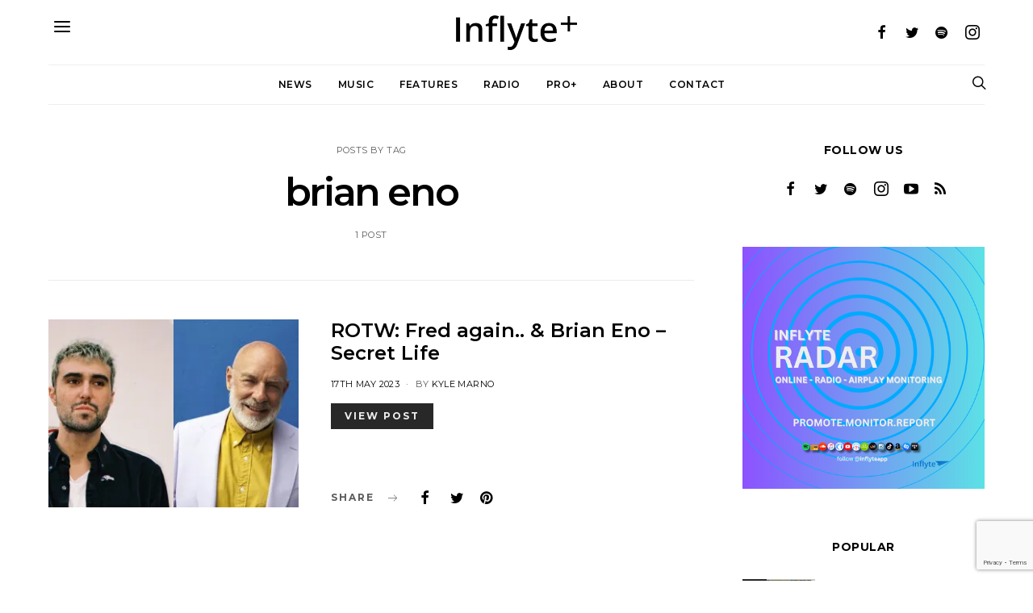

--- FILE ---
content_type: text/html; charset=UTF-8
request_url: https://plus.inflyteapp.com/tag/brian-eno/
body_size: 20827
content:
<!DOCTYPE html>
<html lang="en-GB">
<head>
	<meta charset="UTF-8">
	<meta name="viewport" content="width=device-width, initial-scale=1">
	<link rel="profile" href="http://gmpg.org/xfn/11">
		<meta name='robots' content='index, follow, max-image-preview:large, max-snippet:-1, max-video-preview:-1' />
	<style>img:is([sizes="auto" i], [sizes^="auto," i]) { contain-intrinsic-size: 3000px 1500px }</style>
	
	<!-- This site is optimized with the Yoast SEO plugin v24.6 - https://yoast.com/wordpress/plugins/seo/ -->
	<title>brian eno Archives - InflytePlus</title>
	<link rel="canonical" href="https://plus.inflyteapp.com/tag/brian-eno/" />
	<meta property="og:locale" content="en_GB" />
	<meta property="og:type" content="article" />
	<meta property="og:title" content="brian eno Archives - InflytePlus" />
	<meta property="og:url" content="https://plus.inflyteapp.com/tag/brian-eno/" />
	<meta property="og:site_name" content="InflytePlus" />
	<meta name="twitter:card" content="summary_large_image" />
	<meta name="twitter:site" content="@inflyteapp" />
	<script type="application/ld+json" class="yoast-schema-graph">{"@context":"https://schema.org","@graph":[{"@type":"CollectionPage","@id":"https://plus.inflyteapp.com/tag/brian-eno/","url":"https://plus.inflyteapp.com/tag/brian-eno/","name":"brian eno Archives - InflytePlus","isPartOf":{"@id":"https://plus.inflyteapp.com/#website"},"primaryImageOfPage":{"@id":"https://plus.inflyteapp.com/tag/brian-eno/#primaryimage"},"image":{"@id":"https://plus.inflyteapp.com/tag/brian-eno/#primaryimage"},"thumbnailUrl":"https://i0.wp.com/plus.inflyteapp.com/wp-content/uploads/2023/05/fred-again-brian-eno-secret-life-inflyte.jpg?fit=1024%2C558&ssl=1","breadcrumb":{"@id":"https://plus.inflyteapp.com/tag/brian-eno/#breadcrumb"},"inLanguage":"en-GB"},{"@type":"ImageObject","inLanguage":"en-GB","@id":"https://plus.inflyteapp.com/tag/brian-eno/#primaryimage","url":"https://i0.wp.com/plus.inflyteapp.com/wp-content/uploads/2023/05/fred-again-brian-eno-secret-life-inflyte.jpg?fit=1024%2C558&ssl=1","contentUrl":"https://i0.wp.com/plus.inflyteapp.com/wp-content/uploads/2023/05/fred-again-brian-eno-secret-life-inflyte.jpg?fit=1024%2C558&ssl=1","width":1024,"height":558,"caption":"ROTW: Fred again.. & Brian Eno - Secret Life"},{"@type":"BreadcrumbList","@id":"https://plus.inflyteapp.com/tag/brian-eno/#breadcrumb","itemListElement":[{"@type":"ListItem","position":1,"name":"Home","item":"https://plus.inflyteapp.com/"},{"@type":"ListItem","position":2,"name":"brian eno"}]},{"@type":"WebSite","@id":"https://plus.inflyteapp.com/#website","url":"https://plus.inflyteapp.com/","name":"InflytePlus","description":"Because Great Music Deserves Great Promo","publisher":{"@id":"https://plus.inflyteapp.com/#organization"},"potentialAction":[{"@type":"SearchAction","target":{"@type":"EntryPoint","urlTemplate":"https://plus.inflyteapp.com/?s={search_term_string}"},"query-input":{"@type":"PropertyValueSpecification","valueRequired":true,"valueName":"search_term_string"}}],"inLanguage":"en-GB"},{"@type":"Organization","@id":"https://plus.inflyteapp.com/#organization","name":"Inflyte","url":"https://plus.inflyteapp.com/","logo":{"@type":"ImageObject","inLanguage":"en-GB","@id":"https://plus.inflyteapp.com/#/schema/logo/image/","url":"https://i2.wp.com/plus.inflyteapp.com/wp-content/uploads/2018/01/inflyte-retina.png?fit=400%2C83&ssl=1","contentUrl":"https://i2.wp.com/plus.inflyteapp.com/wp-content/uploads/2018/01/inflyte-retina.png?fit=400%2C83&ssl=1","width":"400","height":"83","caption":"Inflyte"},"image":{"@id":"https://plus.inflyteapp.com/#/schema/logo/image/"},"sameAs":["https://www.facebook.com/inflyteApp/","https://x.com/inflyteapp","http://inflyteapp","https://www.youtube.com/channel/UCj7H-7maaiUAbMKCb2BhTsA"]}]}</script>
	<!-- / Yoast SEO plugin. -->


<link rel='dns-prefetch' href='//pagead2.googlesyndication.com' />
<link rel='dns-prefetch' href='//stats.wp.com' />
<link rel='dns-prefetch' href='//fonts.googleapis.com' />
<link rel='dns-prefetch' href='//v0.wordpress.com' />
<link rel='dns-prefetch' href='//widgets.wp.com' />
<link rel='dns-prefetch' href='//s0.wp.com' />
<link rel='dns-prefetch' href='//0.gravatar.com' />
<link rel='dns-prefetch' href='//1.gravatar.com' />
<link rel='dns-prefetch' href='//2.gravatar.com' />
<link rel='preconnect' href='//i0.wp.com' />
<link rel="alternate" type="application/rss+xml" title="InflytePlus &raquo; Feed" href="https://plus.inflyteapp.com/feed/" />
<link rel="alternate" type="application/rss+xml" title="InflytePlus &raquo; Comments Feed" href="https://plus.inflyteapp.com/comments/feed/" />
<link rel="alternate" type="application/rss+xml" title="InflytePlus &raquo; brian eno Tag Feed" href="https://plus.inflyteapp.com/tag/brian-eno/feed/" />
<script type="text/javascript">
/* <![CDATA[ */
window._wpemojiSettings = {"baseUrl":"https:\/\/s.w.org\/images\/core\/emoji\/15.0.3\/72x72\/","ext":".png","svgUrl":"https:\/\/s.w.org\/images\/core\/emoji\/15.0.3\/svg\/","svgExt":".svg","source":{"concatemoji":"https:\/\/plus.inflyteapp.com\/wp-includes\/js\/wp-emoji-release.min.js?ver=33536617c1a21a17220b179a5c2d25f5"}};
/*! This file is auto-generated */
!function(i,n){var o,s,e;function c(e){try{var t={supportTests:e,timestamp:(new Date).valueOf()};sessionStorage.setItem(o,JSON.stringify(t))}catch(e){}}function p(e,t,n){e.clearRect(0,0,e.canvas.width,e.canvas.height),e.fillText(t,0,0);var t=new Uint32Array(e.getImageData(0,0,e.canvas.width,e.canvas.height).data),r=(e.clearRect(0,0,e.canvas.width,e.canvas.height),e.fillText(n,0,0),new Uint32Array(e.getImageData(0,0,e.canvas.width,e.canvas.height).data));return t.every(function(e,t){return e===r[t]})}function u(e,t,n){switch(t){case"flag":return n(e,"\ud83c\udff3\ufe0f\u200d\u26a7\ufe0f","\ud83c\udff3\ufe0f\u200b\u26a7\ufe0f")?!1:!n(e,"\ud83c\uddfa\ud83c\uddf3","\ud83c\uddfa\u200b\ud83c\uddf3")&&!n(e,"\ud83c\udff4\udb40\udc67\udb40\udc62\udb40\udc65\udb40\udc6e\udb40\udc67\udb40\udc7f","\ud83c\udff4\u200b\udb40\udc67\u200b\udb40\udc62\u200b\udb40\udc65\u200b\udb40\udc6e\u200b\udb40\udc67\u200b\udb40\udc7f");case"emoji":return!n(e,"\ud83d\udc26\u200d\u2b1b","\ud83d\udc26\u200b\u2b1b")}return!1}function f(e,t,n){var r="undefined"!=typeof WorkerGlobalScope&&self instanceof WorkerGlobalScope?new OffscreenCanvas(300,150):i.createElement("canvas"),a=r.getContext("2d",{willReadFrequently:!0}),o=(a.textBaseline="top",a.font="600 32px Arial",{});return e.forEach(function(e){o[e]=t(a,e,n)}),o}function t(e){var t=i.createElement("script");t.src=e,t.defer=!0,i.head.appendChild(t)}"undefined"!=typeof Promise&&(o="wpEmojiSettingsSupports",s=["flag","emoji"],n.supports={everything:!0,everythingExceptFlag:!0},e=new Promise(function(e){i.addEventListener("DOMContentLoaded",e,{once:!0})}),new Promise(function(t){var n=function(){try{var e=JSON.parse(sessionStorage.getItem(o));if("object"==typeof e&&"number"==typeof e.timestamp&&(new Date).valueOf()<e.timestamp+604800&&"object"==typeof e.supportTests)return e.supportTests}catch(e){}return null}();if(!n){if("undefined"!=typeof Worker&&"undefined"!=typeof OffscreenCanvas&&"undefined"!=typeof URL&&URL.createObjectURL&&"undefined"!=typeof Blob)try{var e="postMessage("+f.toString()+"("+[JSON.stringify(s),u.toString(),p.toString()].join(",")+"));",r=new Blob([e],{type:"text/javascript"}),a=new Worker(URL.createObjectURL(r),{name:"wpTestEmojiSupports"});return void(a.onmessage=function(e){c(n=e.data),a.terminate(),t(n)})}catch(e){}c(n=f(s,u,p))}t(n)}).then(function(e){for(var t in e)n.supports[t]=e[t],n.supports.everything=n.supports.everything&&n.supports[t],"flag"!==t&&(n.supports.everythingExceptFlag=n.supports.everythingExceptFlag&&n.supports[t]);n.supports.everythingExceptFlag=n.supports.everythingExceptFlag&&!n.supports.flag,n.DOMReady=!1,n.readyCallback=function(){n.DOMReady=!0}}).then(function(){return e}).then(function(){var e;n.supports.everything||(n.readyCallback(),(e=n.source||{}).concatemoji?t(e.concatemoji):e.wpemoji&&e.twemoji&&(t(e.twemoji),t(e.wpemoji)))}))}((window,document),window._wpemojiSettings);
/* ]]> */
</script>
<style id='wp-emoji-styles-inline-css' type='text/css'>

	img.wp-smiley, img.emoji {
		display: inline !important;
		border: none !important;
		box-shadow: none !important;
		height: 1em !important;
		width: 1em !important;
		margin: 0 0.07em !important;
		vertical-align: -0.1em !important;
		background: none !important;
		padding: 0 !important;
	}
</style>
<link rel='stylesheet' id='wp-block-library-css' href='https://plus.inflyteapp.com/wp-includes/css/dist/block-library/style.min.css?ver=33536617c1a21a17220b179a5c2d25f5' type='text/css' media='all' />
<link rel='stylesheet' id='mediaelement-css' href='https://plus.inflyteapp.com/wp-includes/js/mediaelement/mediaelementplayer-legacy.min.css?ver=4.2.17' type='text/css' media='all' />
<link rel='stylesheet' id='wp-mediaelement-css' href='https://plus.inflyteapp.com/wp-includes/js/mediaelement/wp-mediaelement.min.css?ver=33536617c1a21a17220b179a5c2d25f5' type='text/css' media='all' />
<style id='jetpack-sharing-buttons-style-inline-css' type='text/css'>
.jetpack-sharing-buttons__services-list{display:flex;flex-direction:row;flex-wrap:wrap;gap:0;list-style-type:none;margin:5px;padding:0}.jetpack-sharing-buttons__services-list.has-small-icon-size{font-size:12px}.jetpack-sharing-buttons__services-list.has-normal-icon-size{font-size:16px}.jetpack-sharing-buttons__services-list.has-large-icon-size{font-size:24px}.jetpack-sharing-buttons__services-list.has-huge-icon-size{font-size:36px}@media print{.jetpack-sharing-buttons__services-list{display:none!important}}.editor-styles-wrapper .wp-block-jetpack-sharing-buttons{gap:0;padding-inline-start:0}ul.jetpack-sharing-buttons__services-list.has-background{padding:1.25em 2.375em}
</style>
<style id='classic-theme-styles-inline-css' type='text/css'>
/*! This file is auto-generated */
.wp-block-button__link{color:#fff;background-color:#32373c;border-radius:9999px;box-shadow:none;text-decoration:none;padding:calc(.667em + 2px) calc(1.333em + 2px);font-size:1.125em}.wp-block-file__button{background:#32373c;color:#fff;text-decoration:none}
</style>
<style id='global-styles-inline-css' type='text/css'>
:root{--wp--preset--aspect-ratio--square: 1;--wp--preset--aspect-ratio--4-3: 4/3;--wp--preset--aspect-ratio--3-4: 3/4;--wp--preset--aspect-ratio--3-2: 3/2;--wp--preset--aspect-ratio--2-3: 2/3;--wp--preset--aspect-ratio--16-9: 16/9;--wp--preset--aspect-ratio--9-16: 9/16;--wp--preset--color--black: #000000;--wp--preset--color--cyan-bluish-gray: #abb8c3;--wp--preset--color--white: #ffffff;--wp--preset--color--pale-pink: #f78da7;--wp--preset--color--vivid-red: #cf2e2e;--wp--preset--color--luminous-vivid-orange: #ff6900;--wp--preset--color--luminous-vivid-amber: #fcb900;--wp--preset--color--light-green-cyan: #7bdcb5;--wp--preset--color--vivid-green-cyan: #00d084;--wp--preset--color--pale-cyan-blue: #8ed1fc;--wp--preset--color--vivid-cyan-blue: #0693e3;--wp--preset--color--vivid-purple: #9b51e0;--wp--preset--gradient--vivid-cyan-blue-to-vivid-purple: linear-gradient(135deg,rgba(6,147,227,1) 0%,rgb(155,81,224) 100%);--wp--preset--gradient--light-green-cyan-to-vivid-green-cyan: linear-gradient(135deg,rgb(122,220,180) 0%,rgb(0,208,130) 100%);--wp--preset--gradient--luminous-vivid-amber-to-luminous-vivid-orange: linear-gradient(135deg,rgba(252,185,0,1) 0%,rgba(255,105,0,1) 100%);--wp--preset--gradient--luminous-vivid-orange-to-vivid-red: linear-gradient(135deg,rgba(255,105,0,1) 0%,rgb(207,46,46) 100%);--wp--preset--gradient--very-light-gray-to-cyan-bluish-gray: linear-gradient(135deg,rgb(238,238,238) 0%,rgb(169,184,195) 100%);--wp--preset--gradient--cool-to-warm-spectrum: linear-gradient(135deg,rgb(74,234,220) 0%,rgb(151,120,209) 20%,rgb(207,42,186) 40%,rgb(238,44,130) 60%,rgb(251,105,98) 80%,rgb(254,248,76) 100%);--wp--preset--gradient--blush-light-purple: linear-gradient(135deg,rgb(255,206,236) 0%,rgb(152,150,240) 100%);--wp--preset--gradient--blush-bordeaux: linear-gradient(135deg,rgb(254,205,165) 0%,rgb(254,45,45) 50%,rgb(107,0,62) 100%);--wp--preset--gradient--luminous-dusk: linear-gradient(135deg,rgb(255,203,112) 0%,rgb(199,81,192) 50%,rgb(65,88,208) 100%);--wp--preset--gradient--pale-ocean: linear-gradient(135deg,rgb(255,245,203) 0%,rgb(182,227,212) 50%,rgb(51,167,181) 100%);--wp--preset--gradient--electric-grass: linear-gradient(135deg,rgb(202,248,128) 0%,rgb(113,206,126) 100%);--wp--preset--gradient--midnight: linear-gradient(135deg,rgb(2,3,129) 0%,rgb(40,116,252) 100%);--wp--preset--font-size--small: 13px;--wp--preset--font-size--medium: 20px;--wp--preset--font-size--large: 36px;--wp--preset--font-size--x-large: 42px;--wp--preset--spacing--20: 0.44rem;--wp--preset--spacing--30: 0.67rem;--wp--preset--spacing--40: 1rem;--wp--preset--spacing--50: 1.5rem;--wp--preset--spacing--60: 2.25rem;--wp--preset--spacing--70: 3.38rem;--wp--preset--spacing--80: 5.06rem;--wp--preset--shadow--natural: 6px 6px 9px rgba(0, 0, 0, 0.2);--wp--preset--shadow--deep: 12px 12px 50px rgba(0, 0, 0, 0.4);--wp--preset--shadow--sharp: 6px 6px 0px rgba(0, 0, 0, 0.2);--wp--preset--shadow--outlined: 6px 6px 0px -3px rgba(255, 255, 255, 1), 6px 6px rgba(0, 0, 0, 1);--wp--preset--shadow--crisp: 6px 6px 0px rgba(0, 0, 0, 1);}:where(.is-layout-flex){gap: 0.5em;}:where(.is-layout-grid){gap: 0.5em;}body .is-layout-flex{display: flex;}.is-layout-flex{flex-wrap: wrap;align-items: center;}.is-layout-flex > :is(*, div){margin: 0;}body .is-layout-grid{display: grid;}.is-layout-grid > :is(*, div){margin: 0;}:where(.wp-block-columns.is-layout-flex){gap: 2em;}:where(.wp-block-columns.is-layout-grid){gap: 2em;}:where(.wp-block-post-template.is-layout-flex){gap: 1.25em;}:where(.wp-block-post-template.is-layout-grid){gap: 1.25em;}.has-black-color{color: var(--wp--preset--color--black) !important;}.has-cyan-bluish-gray-color{color: var(--wp--preset--color--cyan-bluish-gray) !important;}.has-white-color{color: var(--wp--preset--color--white) !important;}.has-pale-pink-color{color: var(--wp--preset--color--pale-pink) !important;}.has-vivid-red-color{color: var(--wp--preset--color--vivid-red) !important;}.has-luminous-vivid-orange-color{color: var(--wp--preset--color--luminous-vivid-orange) !important;}.has-luminous-vivid-amber-color{color: var(--wp--preset--color--luminous-vivid-amber) !important;}.has-light-green-cyan-color{color: var(--wp--preset--color--light-green-cyan) !important;}.has-vivid-green-cyan-color{color: var(--wp--preset--color--vivid-green-cyan) !important;}.has-pale-cyan-blue-color{color: var(--wp--preset--color--pale-cyan-blue) !important;}.has-vivid-cyan-blue-color{color: var(--wp--preset--color--vivid-cyan-blue) !important;}.has-vivid-purple-color{color: var(--wp--preset--color--vivid-purple) !important;}.has-black-background-color{background-color: var(--wp--preset--color--black) !important;}.has-cyan-bluish-gray-background-color{background-color: var(--wp--preset--color--cyan-bluish-gray) !important;}.has-white-background-color{background-color: var(--wp--preset--color--white) !important;}.has-pale-pink-background-color{background-color: var(--wp--preset--color--pale-pink) !important;}.has-vivid-red-background-color{background-color: var(--wp--preset--color--vivid-red) !important;}.has-luminous-vivid-orange-background-color{background-color: var(--wp--preset--color--luminous-vivid-orange) !important;}.has-luminous-vivid-amber-background-color{background-color: var(--wp--preset--color--luminous-vivid-amber) !important;}.has-light-green-cyan-background-color{background-color: var(--wp--preset--color--light-green-cyan) !important;}.has-vivid-green-cyan-background-color{background-color: var(--wp--preset--color--vivid-green-cyan) !important;}.has-pale-cyan-blue-background-color{background-color: var(--wp--preset--color--pale-cyan-blue) !important;}.has-vivid-cyan-blue-background-color{background-color: var(--wp--preset--color--vivid-cyan-blue) !important;}.has-vivid-purple-background-color{background-color: var(--wp--preset--color--vivid-purple) !important;}.has-black-border-color{border-color: var(--wp--preset--color--black) !important;}.has-cyan-bluish-gray-border-color{border-color: var(--wp--preset--color--cyan-bluish-gray) !important;}.has-white-border-color{border-color: var(--wp--preset--color--white) !important;}.has-pale-pink-border-color{border-color: var(--wp--preset--color--pale-pink) !important;}.has-vivid-red-border-color{border-color: var(--wp--preset--color--vivid-red) !important;}.has-luminous-vivid-orange-border-color{border-color: var(--wp--preset--color--luminous-vivid-orange) !important;}.has-luminous-vivid-amber-border-color{border-color: var(--wp--preset--color--luminous-vivid-amber) !important;}.has-light-green-cyan-border-color{border-color: var(--wp--preset--color--light-green-cyan) !important;}.has-vivid-green-cyan-border-color{border-color: var(--wp--preset--color--vivid-green-cyan) !important;}.has-pale-cyan-blue-border-color{border-color: var(--wp--preset--color--pale-cyan-blue) !important;}.has-vivid-cyan-blue-border-color{border-color: var(--wp--preset--color--vivid-cyan-blue) !important;}.has-vivid-purple-border-color{border-color: var(--wp--preset--color--vivid-purple) !important;}.has-vivid-cyan-blue-to-vivid-purple-gradient-background{background: var(--wp--preset--gradient--vivid-cyan-blue-to-vivid-purple) !important;}.has-light-green-cyan-to-vivid-green-cyan-gradient-background{background: var(--wp--preset--gradient--light-green-cyan-to-vivid-green-cyan) !important;}.has-luminous-vivid-amber-to-luminous-vivid-orange-gradient-background{background: var(--wp--preset--gradient--luminous-vivid-amber-to-luminous-vivid-orange) !important;}.has-luminous-vivid-orange-to-vivid-red-gradient-background{background: var(--wp--preset--gradient--luminous-vivid-orange-to-vivid-red) !important;}.has-very-light-gray-to-cyan-bluish-gray-gradient-background{background: var(--wp--preset--gradient--very-light-gray-to-cyan-bluish-gray) !important;}.has-cool-to-warm-spectrum-gradient-background{background: var(--wp--preset--gradient--cool-to-warm-spectrum) !important;}.has-blush-light-purple-gradient-background{background: var(--wp--preset--gradient--blush-light-purple) !important;}.has-blush-bordeaux-gradient-background{background: var(--wp--preset--gradient--blush-bordeaux) !important;}.has-luminous-dusk-gradient-background{background: var(--wp--preset--gradient--luminous-dusk) !important;}.has-pale-ocean-gradient-background{background: var(--wp--preset--gradient--pale-ocean) !important;}.has-electric-grass-gradient-background{background: var(--wp--preset--gradient--electric-grass) !important;}.has-midnight-gradient-background{background: var(--wp--preset--gradient--midnight) !important;}.has-small-font-size{font-size: var(--wp--preset--font-size--small) !important;}.has-medium-font-size{font-size: var(--wp--preset--font-size--medium) !important;}.has-large-font-size{font-size: var(--wp--preset--font-size--large) !important;}.has-x-large-font-size{font-size: var(--wp--preset--font-size--x-large) !important;}
:where(.wp-block-post-template.is-layout-flex){gap: 1.25em;}:where(.wp-block-post-template.is-layout-grid){gap: 1.25em;}
:where(.wp-block-columns.is-layout-flex){gap: 2em;}:where(.wp-block-columns.is-layout-grid){gap: 2em;}
:root :where(.wp-block-pullquote){font-size: 1.5em;line-height: 1.6;}
</style>
<link rel='stylesheet' id='contact-form-7-bootstrap-style-css' href='https://plus.inflyteapp.com/wp-content/plugins/bootstrap-for-contact-form-7/assets/dist/css/style.min.css?ver=33536617c1a21a17220b179a5c2d25f5' type='text/css' media='all' />
<link rel='stylesheet' id='dashicons-css' href='https://plus.inflyteapp.com/wp-includes/css/dashicons.min.css?ver=33536617c1a21a17220b179a5c2d25f5' type='text/css' media='all' />
<link rel='stylesheet' id='parent-style-css' href='https://plus.inflyteapp.com/wp-content/themes/authentic/style.css?ver=33536617c1a21a17220b179a5c2d25f5' type='text/css' media='all' />
<link rel='stylesheet' id='inflyte-style-css' href='https://plus.inflyteapp.com/wp-content/themes/authenticplus/inflytestyles.css?ver=1' type='text/css' media='all' />
<link rel='stylesheet' id='csco-vendors-css' href='https://plus.inflyteapp.com/wp-content/themes/authentic/css/vendors.min.css?ver=33536617c1a21a17220b179a5c2d25f5' type='text/css' media='all' />
<link rel='stylesheet' id='csco-style-css' href='https://plus.inflyteapp.com/wp-content/themes/authentic/style.css?ver=33536617c1a21a17220b179a5c2d25f5' type='text/css' media='all' />
<link rel='stylesheet' id='tiled-gallery-css' href='https://plus.inflyteapp.com/wp-content/plugins/jetpack/modules/tiled-gallery/tiled-gallery/tiled-gallery.css?ver=2023-08-21' type='text/css' media='all' />
<link rel='stylesheet' id='jetpack_likes-css' href='https://plus.inflyteapp.com/wp-content/plugins/jetpack/modules/likes/style.css?ver=14.4.1' type='text/css' media='all' />
<style id='akismet-widget-style-inline-css' type='text/css'>

			.a-stats {
				--akismet-color-mid-green: #357b49;
				--akismet-color-white: #fff;
				--akismet-color-light-grey: #f6f7f7;

				max-width: 350px;
				width: auto;
			}

			.a-stats * {
				all: unset;
				box-sizing: border-box;
			}

			.a-stats strong {
				font-weight: 600;
			}

			.a-stats a.a-stats__link,
			.a-stats a.a-stats__link:visited,
			.a-stats a.a-stats__link:active {
				background: var(--akismet-color-mid-green);
				border: none;
				box-shadow: none;
				border-radius: 8px;
				color: var(--akismet-color-white);
				cursor: pointer;
				display: block;
				font-family: -apple-system, BlinkMacSystemFont, 'Segoe UI', 'Roboto', 'Oxygen-Sans', 'Ubuntu', 'Cantarell', 'Helvetica Neue', sans-serif;
				font-weight: 500;
				padding: 12px;
				text-align: center;
				text-decoration: none;
				transition: all 0.2s ease;
			}

			/* Extra specificity to deal with TwentyTwentyOne focus style */
			.widget .a-stats a.a-stats__link:focus {
				background: var(--akismet-color-mid-green);
				color: var(--akismet-color-white);
				text-decoration: none;
			}

			.a-stats a.a-stats__link:hover {
				filter: brightness(110%);
				box-shadow: 0 4px 12px rgba(0, 0, 0, 0.06), 0 0 2px rgba(0, 0, 0, 0.16);
			}

			.a-stats .count {
				color: var(--akismet-color-white);
				display: block;
				font-size: 1.5em;
				line-height: 1.4;
				padding: 0 13px;
				white-space: nowrap;
			}
		
</style>
<link rel='stylesheet' id='js_composer_front-css' href='https://plus.inflyteapp.com/wp-content/plugins/js_composer/assets/css/js_composer.min.css?ver=5.4.5' type='text/css' media='all' />
<link rel='stylesheet' id='kirki_google_fonts-css' href='https://fonts.googleapis.com/css?family=Lato%3Aregular%2Cregular%2Citalic%2C700%2C700italic%7CMontserrat%3Aregular%2C700%2C600%2C500%2C300%2Cregular%2Citalic%2C700%2C700italic&#038;subset=latin&#038;ver=3.0.16' type='text/css' media='all' />
<link rel='stylesheet' id='kirki-styles-csco_theme_mod-css' href='https://plus.inflyteapp.com/wp-content/themes/authentic/framework/includes/kirki/assets/css/kirki-styles.css?ver=3.0.16' type='text/css' media='all' />
<style id='kirki-styles-csco_theme_mod-inline-css' type='text/css'>
body, .offcanvas, #search, input[type=search], input[type=text], input[type=number], input[type=email], input[type=tel], input[type=password], textarea, .form-control, .card, .pagination-content{background-color:#ffffff;}.nav-tabs .nav-link.active, .nav-tabs .nav-item.show .nav-link, .woocommerce div.product .woocommerce-tabs ul.tabs li.active a{border-bottom-color:#ffffff;border-left-color:#eeeeee;border-right-color:#eeeeee;}.content .block-bg-dark, .dropcap-bg-inverse:first-letter, .dropcap-bg-dark:first-letter{color:#ffffff!important;}body, input[type=search], input[type=text], input[type=number], input[type=email], input[type=tel], input[type=password], textarea{color:#3f3f3f;}blockquote cite, label, .text-small, .comment-metadata, .logged-in-as, .post-categories, .post-count, .product-count, .post-meta, .content figcaption, .post-tags, .sub-title, .tagcloud, .timestamp, #wp-calendar caption, .comment-metadata a, .comment-metadata, .bsa-wrap .bsa-count, .bsa-wrap .bsa-label, .bsb-default .bsb-count, .title-share, .btw-default .btw-tweet:before, .woocommerce ul.products li.product .price, .woocommerce .widget_price_filter .price_slider_amount, .woocommerce ul.cart_list li .reviewer, .woocommerce ul.product_list_widget li .reviewer, .woocommerce .woocommerce-result-count, .woocommerce .product_meta, .woocommerce div.product p.price del,.woocommerce div.product span.price del, .woocommerce .woocommerce-review-link, .woocommerce-review__published-date, .woocommerce table.shop_table th, .woocommerce table.shop_table_responsive tr td::before, .woocommerce-page table.shop_table_responsive tr td::before{color:#5b5b5b;}.owl-dot span{background-color:#5b5b5b;}a, #search .close, .btn-link, .bsa-wrap .bsa-count, .bsa-wrap .bsa-icon, .bsa-wrap .bsa-title, .bsb-default .bsb-link, .bsb-wrap .bsb-total .bsb-label, .woocommerce ul.products li.product .price ins, .woocommerce .widget_layered_nav ul li.chosen a:before, .woocommerce div.product p.price, .woocommerce div.product span.price, .woocommerce .quantity-controls input, .woocommerce .woocommerce-review-link:hover, .nav-tabs .nav-link.active, .nav-tabs .nav-item.show .nav-link, .woocommerce div.product .woocommerce-tabs ul.tabs li a, .woocommerce p.stars a:hover, .woocommerce .order-total .amount{color:#000000;}.owl-dot.active span{background-color:#000000;}.woocommerce a.remove{color:#000000!important;}a:hover, #search .close:hover, .woocommerce .widget_layered_nav ul li.chosen a:hover:before, .woocommerce p.stars a, .woocommerce .woocommerce-MyAccount-navigation-link.is-active a{color:#848484;}section.widget .widget-wrap, .form-control, input[type=search], input[type=text], input[type=number], input[type=email], input[type=tel], input[type=password], textarea, select, .card, .post-archive .archive-compact .post-masonry, .post-archive .archive-compact .post-grid, .post-archive .archive-compact.archive-masonry section.widget, .post-archive .archive-compact.archive-grid section.widget, .woocommerce .cart-collaterals .cart_totals, .woocommerce form.checkout_coupon, .woocommerce form.login, .woocommerce form.register, .select2-container--default .select2-selection--single, .select2-dropdown, .woocommerce form .form-row.woocommerce-validated .select2-container, .woocommerce form .form-row.woocommerce-validated input.input-text, .woocommerce form .form-row.woocommerce-validated select, .woocommerce table.woocommerce-checkout-review-order-table, #add_payment_method #payment, .woocommerce-cart #payment, .woocommerce-checkout #payment, #add_payment_method table.cart td.actions .coupon .input-text, .woocommerce-cart table.cart td.actions .coupon .input-text, .woocommerce-checkout table.cart td.actions .coupon .input-text, .woocommerce table.woocommerce-table--order-details, .woocommerce .woocommerce-MyAccount-navigation ul{border-color:#eeeeee;}.header-enabled .navbar-primary:not(.navbar-stuck) .navbar, .navigation.comment-navigation, .site-main > article > .post-author, .post-main .post-author, .comment-body + .comment-respond, .comment-list + .comment-respond, .comment-list article, .comment-list .pingback, .comment-list .trackback, .section-tiles + .site-content .main-content, .section-carousel + .site-content > .container:before, .section-tiles + .site-content > .container:before, .post-standard:not(.post-featured) + .post-standard:not(.post-featured), .archive-first + .archive-list, .single .section-carousel, .widget_nav_menu .menu > .menu-item:not(:first-child), .widget_pages li:not(:first-child) a, .widget_meta li:not(:first-child) a, .widget_categories > ul > li:not(:first-child), .widget_archive > ul > li:not(:first-child), .widget_recent_comments li:not(:first-child), .widget_recent_entries li:not(:first-child), #wp-calendar tbody td, .single .navigation.pagination, .navigation.pagination + .post-tags, .fb-comments, .post-tags, .sidebar-offcanvas .widget + .widget, .page-header-simple .page-header + .post-archive, .section-carousel + .site-content > .container:before, .section-grid + .site-content > .container:before, .archive-pagination:not(:empty), .post-list:not(.post-featured) + .post-list:not(.post-featured), .woocommerce .widget_shopping_cart .total, .woocommerce.widget_shopping_cart .total, .widget_product_categories > ul > li:not(:first-child), .woocommerce .widget_layered_nav > ul > li:not(:first-child), .woocommerce .product_meta, .nav-tabs .nav-link.active, .nav-tabs .nav-item.show .nav-link, .woocommerce div.product .woocommerce-tabs ul.tabs li.active a, .woocommerce #review_form, .woocommerce table.shop_table td, #add_payment_method .cart-collaterals .cart_totals tr td, #add_payment_method .cart-collaterals .cart_totals tr th, .woocommerce-cart .cart-collaterals .cart_totals tr td, .woocommerce-cart .cart-collaterals .cart_totals tr th, .woocommerce-checkout .cart-collaterals .cart_totals tr td, .woocommerce-checkout .cart-collaterals .cart_totals tr th, .woocommerce table.shop_table tbody th, .woocommerce table.shop_table tfoot td, .woocommerce table.shop_table tfoot th{border-top-color:#eeeeee;}.navbar-primary:not(.navbar-stuck) .navbar, .navbar-stuck, .topbar, .navbar-offcanvas, .navigation.comment-navigation, .bsc-separator, .nav-tabs, .woocommerce div.product .woocommerce-tabs ul.tabs{border-bottom-color:#eeeeee;}.woocommerce .widget_price_filter .price_slider_wrapper .ui-widget-content, .nav-tabs .nav-link:not(.active):focus, .nav-tabs .nav-link:not(.active):hover{background-color:#eeeeee;}.woocommerce .star-rating::before{color:#eeeeee;}.site-main .bmc-wrap, .post-comments, .content .dropcap-bg:first-letter, .content .dropcap-bg-light:first-letter, .content .block-bg-default, .content .block-bg-light, .bsa-horizontal .bsa-link, .bsb-after-post.bsb-default .bsb-link, .bsb-before-post.bsb-default .bsb-link, .basic_mailchimp_widget, .btw-slider, div.quantity input, .woocommerce-error, .woocommerce-info, .woocommerce-message, .card-header, .progress, .woocommerce div.product .woocommerce-tabs ul.tabs li:not(.active) a:hover, .woocommerce table.shop_attributes tr:nth-child(even) td, .woocommerce table.shop_attributes tr:nth-child(even) th, .woocommerce .woocommerce-Reviews #comments, .woocommerce #review_form_wrapper, #add_payment_method #payment div.form-row, .woocommerce-cart #payment div.form-row, .woocommerce-checkout #payment div.form-row{background-color:#f8f8f8;}h1, h2, h3, h4, h5, h6, .comment .fn, #search input[type="search"], .woocommerce .widget_shopping_cart .total strong, .woocommerce.widget_shopping_cart .total strong, .woocommerce .widget_shopping_cart .total .amount, .woocommerce.widget_shopping_cart .total .amount, .woocommerce-review__author, .comment-reply-title, #ship-to-different-address > label{color:#000000;}#search input[type="search"]:-ms-input-placeholder{color:#000000;}#search input[type="search"]:-moz-placeholder{color:#000000;}#search input[type="search"]::-webkit-input-placeholder{color:#000000;}h1 a, h2 a, h3 a, h4 a, h5 a, h6 a, .comment .fn a{color:#000000;}h1 a:hover, h2 a:hover, h3 a:hover, h4 a:hover, h5 a:hover, h6 a:hover, .comment .fn a:hover{color:#a0a0a0;}.title-block{color:#000000;}.btn-primary, .post-number, .bsb-monochrome.bsb-before-post .bsb-link, .bsb-monochrome.bsb-after-post .bsb-link, .section-tiles .post-more .btn, .section-slider .post-more .btn, .post-pagination .post-more .btn, .woocommerce #respond input#submit, .woocommerce a.button, .woocommerce button.button, .woocommerce input.button, .woocommerce span.onsale, .header-cart .cart-quantity, .woocommerce.widget_product_search input[type=submit], .product-thumbnail .added_to_cart, .woocommerce a.remove:hover, .select2-container--default .select2-results__option--highlighted[aria-selected]{color:#eeeeee;}.pin-it{color:#eeeeee!important;}.btn-primary:hover, .btn-primary:active, .btn-primary:focus, .btn-primary:not([disabled]):not(.disabled).active, .btn-primary:not([disabled]):not(.disabled):active, .bsb-monochrome.bsb-before-post .bsb-link:hover, .bsb-monochrome.bsb-after-post .bsb-link:hover, .section-tiles .post-more .btn:hover, .section-slider .post-more .btn:hover, .post-pagination .post-more .btn:hover, .woocommerce #respond input#submit:hover, .woocommerce a.button:hover, .woocommerce button.button:hover, .woocommerce input.button:hover,  .header-cart:hover .cart-quantity, .post-tags a:focus, .post-tags a:hover, .tagcloud a:focus, .tagcloud a:hover, .woocommerce.widget_product_search input[type=submit]:hover, .product-thumbnail .added_to_cart:hover{color:#ffffff;}.pin-it:hover{color:#ffffff!important;background-color:#000000!important;}.btn-primary, .post-number, .nav-pills .nav-link.active, .nav-pills .nav-link.active:focus, .nav-pills .nav-link.active:hover, .bsb-monochrome.bsb-before-post .bsb-link, .bsb-monochrome.bsb-after-post .bsb-link, .woocommerce #respond input#submit, .woocommerce a.button, .woocommerce button.button, .woocommerce input.button, .woocommerce span.onsale, .header-cart .cart-quantity, .woocommerce .widget_price_filter .ui-slider .ui-slider-handle, .woocommerce .widget_price_filter .ui-slider .ui-slider-range, .woocommerce.widget_product_search input[type=submit], .product-thumbnail .added_to_cart, .woocommerce #respond input#submit.alt, .woocommerce a.button.alt, .woocommerce button.button.alt, .woocommerce input.button.alt, .woocommerce a.remove:hover, .select2-container--default .select2-results__option--highlighted[aria-selected]{background-color:#282828;}.bg-primary, .pin-it{background-color:#282828!important;}.woocommerce .star-rating span::before{color:#282828;}.btn-primary:hover, .btn-primary:active, .btn-primary:focus, .btn-primary:not([disabled]):not(.disabled).active, .btn-primary:not([disabled]):not(.disabled):active, .bsb-monochrome.bsb-before-post .bsb-link:hover, .bsb-monochrome.bsb-after-post .bsb-link:hover, .woocommerce #respond input#submit:hover, .woocommerce a.button:hover, .woocommerce button.button:hover, .woocommerce input.button:hover,  .header-cart:hover .cart-quantity, .post-tags a:focus, .post-tags a:hover, .tagcloud a:focus, .tagcloud a:hover, .woocommerce.widget_product_search input[type=submit]:hover, .product-thumbnail .added_to_cart:hover, .woocommerce #respond input#submit.alt:hover, .woocommerce a.button.alt:hover, .woocommerce button.button.alt:hover, .woocommerce input.button.alt:hover{background-color:#000000;}.btn-secondary, .woocommerce #respond input#submit.disabled, .woocommerce #respond input#submit:disabled, .woocommerce a.button.disabled, .woocommerce a.button:disabled, .woocommerce button.button.disabled, .woocommerce button.button:disabled, .woocommerce input.button.disabled, .woocommerce input.button:disabled, .woocommerce.widget_product_search input[type=submit].disabled, .woocommerce.widget_product_search input[type=submit]:disabled, .woocommerce .added_to_cart.disabled, .woocommerce .added_to_cart:disabled, .woocommerce #respond input#submit.alt.disabled, .woocommerce #respond input#submit.alt.disabled:hover, .woocommerce #respond input#submit.alt:disabled, .woocommerce #respond input#submit.alt:disabled:hover, .woocommerce #respond input#submit.alt:disabled[disabled], .woocommerce #respond input#submit.alt:disabled[disabled]:hover, .woocommerce a.button.alt.disabled, .woocommerce a.button.alt.disabled:hover, .woocommerce a.button.alt:disabled, .woocommerce a.button.alt:disabled:hover, .woocommerce a.button.alt:disabled[disabled], .woocommerce a.button.alt:disabled[disabled]:hover, .woocommerce button.button.alt.disabled, .woocommerce button.button.alt.disabled:hover, .woocommerce button.button.alt:disabled, .woocommerce button.button.alt:disabled:hover, .woocommerce button.button.alt:disabled[disabled], .woocommerce button.button.alt:disabled[disabled]:hover, .woocommerce input.button.alt.disabled, .woocommerce input.button.alt.disabled:hover, .woocommerce input.button.alt:disabled, .woocommerce input.button.alt:disabled:hover, .woocommerce input.button.alt:disabled[disabled], .woocommerce input.button.alt:disabled[disabled]:hover{color:#a0a0a0;background-color:#eeeeee;}.btn-secondary:hover, .btn-secondary:active, .btn-secondary:focus{color:#000000;background-color:#f8f8f8;}.site-title{color:#000000;}.site-title:hover{color:#a0a0a0;}.site-description{color:#a0a0a0;}.navbar-primary{background-color:#ffffff;}.navbar-primary:not(.navbar-stuck) .navbar, .navbar-stuck{border-bottom-width:1px;border-bottom-style:solid;}.navbar-primary a, .navbar-primary button, .navbar-primary .navbar-nav > li > a{color:#000000;}.navbar-primary a:hover, .navbar-primary button:hover, .navbar-primary .navbar-nav > li > a:focus, .navbar-primary .navbar-nav > li > a:hover, .navbar-primary .navbar-nav > li.current-menu-parent > a, .navbar-primary .navbar-nav > li.current-nav-item > a{color:#a0a0a0;}.navbar-nav .sub-menu{background-color:#ffffff;border:1px #eeeeee solid;}.navbar-nav .sub-menu .sub-menu{margin-top:-1px;}.navbar-nav .sub-menu > li > a, .navbar-nav .sub-cats > li > a, .navbar-nav .menu-columns > .sub-menu > li > a:hover, .csco-mega-menu-box .entry-title a{color:#000000;}.navbar-nav .sub-menu > li > a:hover, .navbar-nav .sub-menu > li > a:focus, .navbar-nav .sub-menu > li > a:active, .navbar-nav .sub-cats > li > a:hover, .navbar-nav .sub-cats > li > a:focus, .navbar-nav .sub-cats > li > a:active, .csco-mega-menu-box article:hover .entry-title a{color:#ffffff;}.navbar-nav .sub-menu .current-menu-item > a, .navbar-nav .sub-menu .current-menu-ancestor > a, .navbar-nav .sub-menu .current-menu-parent > a{color:#000000;}.navbar-nav .sub-menu > li + li > a, .navbar-nav .sub-cats > li + li > a{border-top:1px #eeeeee solid;}.navbar-primary .bsa-nav .bsa-icon{color:#000000;}.navbar-primary .bsa-nav .bsa-item .bsa-link:hover .bsa-icon{color:#000000;}.navbar-primary .bsa-nav .bsa-title, .navbar-primary .bsa-nav .bsa-count, .navbar-primary .bsa-nav .bsa-label{color:#A0A0A0;}.navbar-primary .bsa-nav .bsa-item .bsa-link:hover .bsa-title, .navbar-primary .bsa-nav .bsa-item .bsa-link:hover .bsa-count, .navbar-primary .bsa-nav .bsa-item .bsa-link:hover .bsa-label{color:#000000;}.topbar{border-bottom-width:1px;border-bottom-style:solid;}.topbar a, .topbar .navbar-nav > li > a, .topbar .bsa-nav .bsa-icon, .topbar .bsa-nav .bsa-label, .topbar .bsa-nav .bsa-title{color:#a0a0a0;}.topbar a:hover, .topbar .navbar-nav > li > a:focus, .topbar .navbar-nav > li > a:hover, .topbar .navbar-nav > li.current-menu-item > a, .topbar .bsa-nav .bsa-item .bsa-link:hover .bsa-icon, .topbar .bsa-nav .bsa-item .bsa-link:hover .bsa-title, .topbar .bsa-nav .bsa-count{color:#000000;}.topbar .bsa-nav .bsa-icon{color:#000000;}.topbar .bsa-nav .bsa-item .bsa-link:hover .bsa-icon{color:#000000;}.topbar .bsa-nav .bsa-title, .topbar .bsa-nav .bsa-count, .topbar .bsa-nav .bsa-label{color:#a0a0a0;}.topbar .bsa-nav .bsa-item .bsa-link:hover .bsa-title, .topbar .bsa-nav .bsa-item .bsa-link:hover .bsa-count, .topbar .bsa-nav .bsa-item .bsa-link:hover .bsa-label{color:#000000;}.offcanvas-header .navbar-brand, .offcanvas-header .navbar-toggle{color:#000000;}.offcanvas-header .navbar-brand:hover, .offcanvas-header .navbar-brand:focus, .offcanvas-header .navbar-toggle:hover, .offcanvas-header .navbar-toggle:focus{color:#a0a0a0;}.offcanvas-header .navbar{background-color:#ffffff;}.navbar-offcanvas{border-bottom-width:1px;border-bottom-style:solid;height:80px;}.content p{color:#000000;}.content p > a:not(.btn):not(.button){color:#0a0a0a;}.content p > a:not(.btn):not(.button):hover{color:#a0a0a0;}.post-categories a{color:#000000;}.post-categories a:hover{color:#a0a0a0;}::selection{color:#ffffff;background:#000000;}::-moz-selection{color:#ffffff;background:#000000;}.content blockquote, .content blockquote p{color:#292929;}.content .dropcap:first-letter, .content .content-block, .content .lead{color:#292929;}.content .dropcap-bg-inverse:first-letter, .content .dropcap-bg-dark:first-letter, .content .block-border-top:before, .content .block-border-bottom:after, .content .block-bg-inverse, .content .block-bg-dark{background-color:#292929;}.content .dropcap-borders:first-letter, .content .block-border-all{border-color:#292929;}.content .dropcap-border-right:first-letter, .content .block-border-right{border-right-color:#292929;}.content .block-border-left{border-left-color:#292929;}.site-footer{background-color:#0a0a0a;color:#a0a0a0;}.site-footer .owl-dot span, .site-footer .widget_price_filter .ui-slider .ui-slider-handle{background-color:#a0a0a0;}.site-footer .title-widget{color:#777777;}.site-footer a, .site-footer #wp-calendar thead th, .site-footer .owl-dot.active span, .site-footer h2, .site-footer .bsa-wrap .bsa-count, .site-footer .bsa-wrap .bsa-icon, .site-footer .bsa-wrap .bsa-title, .woocommerce .site-footer .widget_shopping_cart .total strong, .site-footer .woocommerce.widget_shopping_cart .total strong, .woocommerce .site-footer .widget_shopping_cart .total .amount, .site-footer .woocommerce.widget_shopping_cart .total .amount, .woocommerce .site-footer .star-rating span::before{color:#ffffff;}.site-footer .owl-dot.active span{background-color:#ffffff;}.woocommerce .site-footer a.remove{color:#ffffff!important;}.site-footer a:hover, site-footer a:hover:active, .site-footer a:focus:active{color:#a0a0a0;}.site-footer #wp-calendar tfoot tr #prev + .pad:after, .site-footer #wp-calendar tbody td a, .sidebar-footer .basic_mailchimp_widget, .sidebar-footer .bsa-horizontal .bsa-link, .woocommerce .site-footer .widget_price_filter .ui-slider .ui-slider-range, .woocommerce .site-footer .widget_price_filter .price_slider_wrapper .ui-widget-content{background-color:#242424;}.site-footer .widget, .site-footer .widget_nav_menu .menu > .menu-item:not(:first-child), .site-footer .widget_categories > ul > li:not(:first-child), .site-footer .widget_archive > ul > li:not(:first-child), .site-footer #wp-calendar tbody td, .site-footer .widget_pages li:not(:first-child) a, .site-footer .widget_meta li:not(:first-child) a, .site-footer .widget_recent_comments li:not(:first-child), .site-footer .widget_recent_entries li:not(:first-child), .site-footer #wp-calendar tbody td#today:after, .footer-section + .footer-section > .container > *, .sidebar-footer .widget + .widget, .site-footer .widget_product_categories > ul > li:not(:first-child), .site-footer .widget_layered_nav > ul > li:not(:first-child), .woocommerce .site-footer .widget_shopping_cart .total, .site-footer .woocommerce.widget_shopping_cart .total{border-top-color:#242424;}.woocommerce .site-footer .star-rating::before{color:#242424;}.site-footer .btn, .woocommerce .site-footer a.button, .woocommerce .site-footer button.button, .woocommerce .site-footer input.button{color:#a0a0a0;}.site-footer .btn:hover, .site-footer .btn:active, .woocommerce .site-footer a.button:hover, .woocommerce .site-footer button.button:hover, .woocommerce .site-footer input.button:hover{color:#ffffff;}.site-footer .btn, .site-footer select, .site-footer .authentic_widget_posts .numbered .post-number, .woocommerce .site-footer a.button, .woocommerce .site-footer button.button, .woocommerce .site-footer input.button{background-color:#242424;}.site-footer .btn:hover, .site-footer .btn:active, .site-footer .btn:focus, .woocommerce .site-footer a.button:hover, .woocommerce .site-footer button.button:hover, .woocommerce .site-footer input.button:hover{background-color:#141414;}.overlay-media:before, .page-header.overlay:hover .overlay-media:before, .post-thumbnail:before, .null-instagram-feed .overlay:hover .overlay-media:before{background-color:rgba(44,47,48,0.25);}.overlay:hover .overlay-media:before, .post-thumbnail:hover:before, .pagination-visible:hover .pagination-title{background-color:rgba(44,47,48,0.5);}body, button, input[type=search], input[type=text], input[type=number], input[type=email], input[type=tel], input[type=password], optgroup, select, textarea{font-family:Lato, Helvetica, Arial, sans-serif;font-size:18px;font-weight:400;font-style:normal;letter-spacing:0.2px;}blockquote cite, label, .text-small, .comment-metadata, .logged-in-as, .post-categories, .post-count, .product-count, .post-meta, .post-tags, .sub-title, .tagcloud, .timestamp, .instagram-meta, .alert, #wp-calendar caption, .bsa-wrap .bsa-count, .bsa-wrap .bsa-label, .bsb-wrap .bsb-count, .btw-count, .woocommerce .widget_price_filter .price_slider_amount, .woocommerce ul.cart_list li .reviewer, .woocommerce ul.product_list_widget li .reviewer, .woocommerce .woocommerce-result-count, .woocommerce .product_meta,  .woocommerce-error, .woocommerce-info, .woocommerce-message, .woocommerce .woocommerce-review-link, .woocommerce-review__published-date, .woocommerce table.shop_table th, .woocommerce table.shop_table_responsive tr td::before, .woocommerce-page table.shop_table_responsive tr td::before, .header-cart .cart-quantity{font-family:Montserrat, Helvetica, Arial, sans-serif;font-size:11px;font-weight:400;font-style:normal;letter-spacing:.4px;text-transform:uppercase;}.lead, .text-large, .bmc-message{font-family:Lato, Helvetica, Arial, sans-serif;font-size:1.25rem;font-weight:400;font-style:normal;letter-spacing:0px;text-transform:none;}.btn, .btn-link, .nav-tabs .nav-link, .nav-pills .nav-link, .card-header h5, .pagination-title, .comment-reply-link, .post-number span:first-child, .bsa-wrap .bsa-title, .bsb-wrap .bsb-label, .bsb-wrap .bsb-title, .title-share, .btw-username, .btw-label, .woocommerce #respond input#submit, .woocommerce a.button, .woocommerce button.button, .woocommerce input.button, .woocommerce .widget_price_filter .price_slider_amount .button, body .woocommerce.widget_product_search input[type=submit], .woocommerce span.onsale, .product-thumbnail .added_to_cart, .woocommerce div.product form.cart .reset_variations, .woocommerce div.product .woocommerce-tabs ul.tabs li a, #add_payment_method .wc-proceed-to-checkout a.checkout-button, .woocommerce-cart .wc-proceed-to-checkout a.checkout-button, .woocommerce-checkout .wc-proceed-to-checkout a.checkout-button{font-family:Montserrat, Helvetica, Arial, sans-serif;font-size:12px;font-weight:700;font-style:normal;letter-spacing:2px;text-transform:uppercase;}h1, h2, h3, h4, h5, h6, .comment .fn, .archive-standard section.basic_mailchimp_widget .title-widget, .archive-list section.basic_mailchimp_widget .title-widget, .woocommerce ul.cart_list li a, .woocommerce ul.product_list_widget li a, .woocommerce .widget_shopping_cart .total strong, .woocommerce.widget_shopping_cart .total strong, .woocommerce .widget_shopping_cart .total .amount, .woocommerce.widget_shopping_cart .total .amount, .woocommerce-review__author, .woocommerce .cart_item .product-name a, #ship-to-different-address > label{font-family:Montserrat, Helvetica, Arial, sans-serif;font-weight:600;font-style:normal;}.title-block, .comment-reply-title, .nav-links, section.related.products > h2, .woocommerce .cart_totals > h2, .woocommerce-billing-fields > h3, #ship-to-different-address > label, #order_review_heading, .woocommerce .woocommerce-order-details__title, .woocommerce .woocommerce-customer-details > h2, .woocommerce .woocommerce-column__title, .woocommerce .woocommerce-Address-title h3{font-family:Montserrat, Helvetica, Arial, sans-serif;font-size:14px;font-weight:700;font-style:normal;letter-spacing:0.5px;text-transform:uppercase;}h1, .post-standard .entry-title, .archive-list .post-featured .entry-title, .archive-standard .post-featured .entry-title{font-size:3rem;letter-spacing:-.15rem;text-transform:none;}h2, .post-archive > div:not(.columns-3):not(.columns-4) .post-featured h2, .archive-standard section.basic_mailchimp_widget .title-widget, .archive-list section.basic_mailchimp_widget .title-widget{font-size:2rem;letter-spacing:-.1rem;text-transform:none;}h3, .archive-grid h2, .archive-masonry h2, .archive-list h2, .section-tiles h2{font-size:1.5rem;letter-spacing:-0rem;text-transform:none;}h4{font-size:1.25rem;letter-spacing:-.02rem;text-transform:none;}h5, .woocommerce ul.cart_list li a, .woocommerce ul.product_list_widget li a, .woocommerce .widget_shopping_cart .total strong, .woocommerce.widget_shopping_cart .total strong, .woocommerce-loop-product__title, .woocommerce .cart_item .product-name a{font-size:1rem;letter-spacing:-.01rem;text-transform:none;}h6, .comment .fn, .woocommerce-review__author{font-size:15px;letter-spacing:-1px;text-transform:none;}.navbar-nav > li > a, .navbar-nav .menu-columns > .sub-menu > li > a, .widget_archive li, .widget_categories li, .widget_meta li a, .widget_nav_menu .menu > li > a, .widget_pages .page_item a, .woocommerce.widget_product_categories li, .woocommerce .widget_layered_nav li, .woocommerce .woocommerce-MyAccount-navigation-link a{font-family:Montserrat, Helvetica, Arial, sans-serif;font-size:12px;font-weight:600;font-style:normal;letter-spacing:0.5px;text-transform:uppercase;}.topbar .navbar-nav > li > a, .nav .sub-menu > li > a, .navbar-nav .sub-cats > li > a, .widget_categories .children li a, .widget_nav_menu .sub-menu > li > a, .widget_product_categories .children li a{font-family:Montserrat, Helvetica, Arial, sans-serif;font-size:13px;font-weight:400;font-style:normal;letter-spacing:-0.2px;text-transform:none;}.content .lead{font-family:Montserrat, Helvetica, Arial, sans-serif;font-size:2rem;font-weight:700;font-style:normal;letter-spacing:-.1rem;text-transform:none;}.content .dropcap:first-letter{font-family:Montserrat, Helvetica, Arial, sans-serif;font-size:2.5rem;font-weight:500;font-style:normal;text-transform:uppercase;}.content blockquote{font-family:Montserrat, Helvetica, Arial, sans-serif;font-size:2rem;font-weight:700;font-style:normal;letter-spacing:-.1rem;text-transform:none;}#search input[type="search"]{font-family:Montserrat, Helvetica, Arial, sans-serif!important;font-size:3rem!important;font-weight:600!important;font-style:normal!important;letter-spacing:-1px!important;text-transform:none!important;}.topbar .navbar{height:40px;}.header .site-description{font-family:Montserrat, Helvetica, Arial, sans-serif;font-size:14px;font-weight:300;font-style:normal;letter-spacing:-.2px;text-transform:none;}.navbar-primary .navbar{height:50px;}.offcanvas{top:80px;}.offcanvas-header .navbar .navbar-brand{font-family:Montserrat, Helvetica, Arial, sans-serif;font-size:22px;font-weight:600;font-style:normal;letter-spacing:-1px;line-height:1;text-transform:none;}.btn, .scroll-to-top:after, .image-popup:after, .pin-it, .content .dropcap:first-letter, .bsa-horizontal .bsa-link, .bsb-after-post .bsb-link, .bsb-before-post .bsb-link, .woocommerce #respond input#submit, .woocommerce a.button, .woocommerce button.button, .woocommerce input.button{-webkit-border-radius:50;-moz-border-radius:50;border-radius:50;}.input-group-btn .btn{border-top-right-radius:50;border-bottom-right-radius:50;}@media ( min-width: 760px ){.tabs-vertical .nav-tabs{border-bottom-color:#ffffff;border-right-color:#eeeeee;}.tabs-vertical .nav-tabs .nav-link.active, .tabs-vertical .nav-tabs .nav-item.show .nav-link{border-right-color:#ffffff;border-bottom-color:#eeeeee;}.home .section-tiles .tiles-outer, .blog .section-tiles .tiles-outer{margin:calc( -4px / 2 );}.home .section-tiles article, .blog .section-tiles article{padding:calc( 4px / 2 );}.home .section-tiles .container-fluid, .blog .section-tiles .container-fluid{padding:0 4px;}.home .section-tiles h2, .blog .section-tiles h2{font-size:1.5rem;letter-spacing:-.1rem;}}@media (max-width: 1019px){.layout-sidebar .content-area{border-bottom-color:#eeeeee;}}@media (min-width: 760px){.sidebar-area .sidebar-2{border-left-color:#eeeeee;}}@media ( min-width: 970px ){.header-enabled .navbar-primary:not(.navbar-stuck) .navbar{border-top-width:1px;border-top-style:solid;}.header-col{height:80px;}}@media ( min-width: 601px ){.admin-bar .offcanvas{top:calc(80px + 46px);}}@media ( min-width: 783px ){.admin-bar .offcanvas{top:calc(80px + 32px);}}@media ( min-width: 1020px ){.home .section-tiles .tiles-outer, .blog .section-tiles .tiles-outer{height:570px;}.home .section-tiles .tile-primary h2, .blog .section-tiles .tile-primary h2{font-size:2.5rem;letter-spacing:-.15rem;}}
</style>
<script type="text/javascript" id="jquery-core-js-extra">
/* <![CDATA[ */
var csco_mega_menu = {"rest_url":"https:\/\/plus.inflyteapp.com\/wp-json\/csco\/v1\/menu-posts"};
/* ]]> */
</script>
<script type="text/javascript" src="https://plus.inflyteapp.com/wp-includes/js/jquery/jquery.min.js?ver=3.7.1" id="jquery-core-js"></script>
<script type="text/javascript" src="https://plus.inflyteapp.com/wp-includes/js/jquery/jquery-migrate.min.js?ver=3.4.1" id="jquery-migrate-js"></script>
<script type="text/javascript" src="//pagead2.googlesyndication.com/pagead/js/adsbygoogle.js?ver=33536617c1a21a17220b179a5c2d25f5" id="csco_adsense-js"></script>
<link rel="https://api.w.org/" href="https://plus.inflyteapp.com/wp-json/" /><link rel="alternate" title="JSON" type="application/json" href="https://plus.inflyteapp.com/wp-json/wp/v2/tags/1459" /><link rel="EditURI" type="application/rsd+xml" title="RSD" href="https://plus.inflyteapp.com/xmlrpc.php?rsd" />

<script type="text/javascript">
(function(url){
	if(/(?:Chrome\/26\.0\.1410\.63 Safari\/537\.31|WordfenceTestMonBot)/.test(navigator.userAgent)){ return; }
	var addEvent = function(evt, handler) {
		if (window.addEventListener) {
			document.addEventListener(evt, handler, false);
		} else if (window.attachEvent) {
			document.attachEvent('on' + evt, handler);
		}
	};
	var removeEvent = function(evt, handler) {
		if (window.removeEventListener) {
			document.removeEventListener(evt, handler, false);
		} else if (window.detachEvent) {
			document.detachEvent('on' + evt, handler);
		}
	};
	var evts = 'contextmenu dblclick drag dragend dragenter dragleave dragover dragstart drop keydown keypress keyup mousedown mousemove mouseout mouseover mouseup mousewheel scroll'.split(' ');
	var logHuman = function() {
		if (window.wfLogHumanRan) { return; }
		window.wfLogHumanRan = true;
		var wfscr = document.createElement('script');
		wfscr.type = 'text/javascript';
		wfscr.async = true;
		wfscr.src = url + '&r=' + Math.random();
		(document.getElementsByTagName('head')[0]||document.getElementsByTagName('body')[0]).appendChild(wfscr);
		for (var i = 0; i < evts.length; i++) {
			removeEvent(evts[i], logHuman);
		}
	};
	for (var i = 0; i < evts.length; i++) {
		addEvent(evts[i], logHuman);
	}
})('//plus.inflyteapp.com/?wordfence_lh=1&hid=2643896B80EB60D6971338E7BE00071E');
</script>	<style>img#wpstats{display:none}</style>
				<style type="text/css">
			div.wpcf7 .ajax-loader {
				background-image: url('https://plus.inflyteapp.com/wp-content/plugins/contact-form-7/images/ajax-loader.gif');
			}
		</style>
		<meta name="generator" content="Powered by WPBakery Page Builder - drag and drop page builder for WordPress."/>
<!--[if lte IE 9]><link rel="stylesheet" type="text/css" href="https://plus.inflyteapp.com/wp-content/plugins/js_composer/assets/css/vc_lte_ie9.min.css" media="screen"><![endif]--><link rel="icon" href="https://i0.wp.com/plus.inflyteapp.com/wp-content/uploads/2018/01/cropped-Inflyte-Favicon.jpg?fit=32%2C32&#038;ssl=1" sizes="32x32" />
<link rel="icon" href="https://i0.wp.com/plus.inflyteapp.com/wp-content/uploads/2018/01/cropped-Inflyte-Favicon.jpg?fit=192%2C192&#038;ssl=1" sizes="192x192" />
<link rel="apple-touch-icon" href="https://i0.wp.com/plus.inflyteapp.com/wp-content/uploads/2018/01/cropped-Inflyte-Favicon.jpg?resize=180%2C180&#038;ssl=1" />
<meta name="msapplication-TileImage" content="https://i0.wp.com/plus.inflyteapp.com/wp-content/uploads/2018/01/cropped-Inflyte-Favicon.jpg?fit=270%2C270&#038;ssl=1" />
<noscript><style type="text/css"> .wpb_animate_when_almost_visible { opacity: 1; }</style></noscript></head>

<body class="archive tag tag-brian-eno tag-1459 header-enabled layout-sidebar layout-sidebar-right page-header-type-simple lightbox-enabled parallax-enabled navbar-scroll-enabled style-align-center wpb-js-composer js-comp-ver-5.4.5 vc_responsive">

		<div id="fb-root"></div>
		<script>( function( d, s, id ) {
			var js, fjs = d.getElementsByTagName( s )[0];
			if ( d.getElementById( id ) ) return;
			js = d.createElement( s ); js.id = id;
			js.src = "//connect.facebook.net/en_GB/sdk.js#xfbml=1&version=v2.5&appId=370278856776915";
			fjs.parentNode.insertBefore( js, fjs );
		}( document, 'script', 'facebook-jssdk' ) );</script>
	
<div class="offcanvas-header">

	
	
	<nav class="navbar navbar-offcanvas  navbar-border">

		
			
						<a class="navbar-brand site-title" href="https://plus.inflyteapp.com/">
				Menu			</a>
			
		
		<button type="button" class="offcanvas-toggle navbar-toggle">
		  <i class="icon icon-cross"></i>
		</button>

	</nav>

	
</div>

<div class="offcanvas">
	<aside class="sidebar-offcanvas" role="complementary">
	<div class="widget nav_menu-3 widget_nav_menu"><div class="menu-navigation-container"><ul id="menu-navigation" class="menu"><li id="menu-item-1135" class="menu-item menu-item-type-taxonomy menu-item-object-category menu-item-1135"><a href="https://plus.inflyteapp.com/category/news/">News</a></li>
<li id="menu-item-1133" class="menu-item menu-item-type-taxonomy menu-item-object-category menu-item-1133"><a href="https://plus.inflyteapp.com/category/music/">Music</a></li>
<li id="menu-item-1137" class="menu-item menu-item-type-taxonomy menu-item-object-category menu-item-1137"><a href="https://plus.inflyteapp.com/category/features/">Features</a></li>
<li id="menu-item-11427" class="menu-item menu-item-type-taxonomy menu-item-object-category menu-item-11427"><a href="https://plus.inflyteapp.com/category/radio/">Radio</a></li>
<li id="menu-item-1132" class="menu-item menu-item-type-taxonomy menu-item-object-category menu-item-1132"><a href="https://plus.inflyteapp.com/category/pro-plus/">Pro+</a></li>
<li id="menu-item-1314" class="menu-item menu-item-type-post_type menu-item-object-page menu-item-1314"><a href="https://plus.inflyteapp.com/about/">About</a></li>
<li id="menu-item-1301" class="menu-item menu-item-type-post_type menu-item-object-page menu-item-1301"><a href="https://plus.inflyteapp.com/contact/">Contact</a></li>
</ul></div></div>	</aside>
</div>

<div class="site-overlay"></div>

<div id="page" class="site">

	
	<div class="site-inner">

		
		<header id="masthead" class="site-header" role="banner">

			
			
<div class="header header-center header-dark d-none d-lg-block" >
	<div class="container">

					<div class="header-col header-col-left">
				<div>
					
	
		<button class="navbar-toggle offcanvas-toggle" type="button">
			<i class="icon icon-menu"></i>
		</button>

					</div>
			</div>
		
		<div class="header-col header-col-center">
			<div>

								<a href="https://plus.inflyteapp.com/" class="site-logo">
					<img class="logo-image" src="https://plus.inflyteapp.com/wp-content/uploads/2018/01/InflytePlusNonRetina.png" srcset="https://plus.inflyteapp.com/wp-content/uploads/2018/01/InflytePlusNonRetina.png 1x, https://plus.inflyteapp.com/wp-content/uploads/2018/01/InflytePlusRetina3.png 2x" alt="InflytePlus">
				</a>
				
				
				
			</div>
		</div>

					<div class="header-col header-col-right">
				<div>
					
		<div class="bsa-wrap bsa-default bsa-titles-disabled bsa-counts-disabled bsa-labels-enabled bsa-mode-php">
		<div class="bsa-items">
								<div class="bsa-item bsa-facebook " data-id="facebook">
													<a href="https://facebook.com/inflyteapp" class="bsa-link" target="_blank" rel="nofollow">
								<i class="bsa-icon icon icon-facebook"></i>
								
								
															</a>
											</div>
									<div class="bsa-item bsa-twitter " data-id="twitter">
													<a href="https://twitter.com/inflyteapp" class="bsa-link" target="_blank" rel="nofollow">
								<i class="bsa-icon icon icon-twitter"></i>
								
								
															</a>
											</div>
									<div class="bsa-item bsa-spotify " data-id="spotify">
													<a href="https://open.spotify.com/user/inflyte" class="bsa-link" target="_blank" rel="nofollow">
								<i class="bsa-icon icon icon-spotify"></i>
								
								
															</a>
											</div>
									<div class="bsa-item bsa-instagram " data-id="instagram">
													<a href="https://www.instagram.com/inflyteapp" class="bsa-link" target="_blank" rel="nofollow">
								<i class="bsa-icon icon icon-instagram"></i>
								
								
															</a>
											</div>
						</div>
	</div>
					</div>
			</div>
		
	</div>
</div>

<div class="navbar-primary navbar-center social-disabled toggle-disabled">
	<div class="container">
		<nav class="navbar">

			<div class="navbar-col">
				<div>

					<button class="navbar-toggle offcanvas-toggle" type="button">
						<i class="icon icon-menu"></i>
					</button>

											<a class="navbar-brand" href="https://plus.inflyteapp.com/">
							<img class="logo-image" src="https://plus.inflyteapp.com/wp-content/uploads/2018/01/InflytePlusNonRetina.png" srcset="https://plus.inflyteapp.com/wp-content/uploads/2018/01/InflytePlusNonRetina.png 1x, https://plus.inflyteapp.com/wp-content/uploads/2018/01/InflytePlusRetina3.png 2x" alt="InflytePlus">
													</a>
					
					
				</div>
			</div>

			<ul id="menu-navigation-1" class="nav navbar-nav"><li class="menu-item menu-item-type-taxonomy menu-item-object-category menu-item-1135"><a href="https://plus.inflyteapp.com/category/news/">News</a></li>
<li class="menu-item menu-item-type-taxonomy menu-item-object-category menu-item-1133"><a href="https://plus.inflyteapp.com/category/music/">Music</a></li>
<li class="menu-item menu-item-type-taxonomy menu-item-object-category menu-item-1137"><a href="https://plus.inflyteapp.com/category/features/">Features</a></li>
<li class="menu-item menu-item-type-taxonomy menu-item-object-category menu-item-11427"><a href="https://plus.inflyteapp.com/category/radio/">Radio</a></li>
<li class="menu-item menu-item-type-taxonomy menu-item-object-category menu-item-1132"><a href="https://plus.inflyteapp.com/category/pro-plus/">Pro+</a></li>
<li class="menu-item menu-item-type-post_type menu-item-object-page menu-item-1314"><a href="https://plus.inflyteapp.com/about/">About</a></li>
<li class="menu-item menu-item-type-post_type menu-item-object-page menu-item-1301"><a href="https://plus.inflyteapp.com/contact/">Contact</a></li>
</ul>
			<div class="navbar-col">
				<div>

					
					
					<a href="#search" class="navbar-search"><i class="icon icon-search"></i></a>

				</div>
			</div>

		</nav>
	</div>
</div><!-- .navbar-primary -->

			
		</header>

		
		
		<div class="site-content">

			
			<div class="container">

				
				<div id="content" class="main-content">

					
	<div id="primary" class="content-area">

		
		<main id="main" class="site-main" role="main">

				<header class="page-header page-header-simple">

		<p class="sub-title">Posts by tag</p><h1>brian eno</h1>		<div class="post-count">
			1 post		</div>
	
	</header>
	
			<div class="post-archive"><div class="archive-main archive-list">
<article class="post-list post-10294 post type-post status-publish format-standard has-post-thumbnail hentry category-music tag-brian-eno tag-fred-again tag-inflyte tag-rotw">

	<div class="post-outer row">

		
					<div class="post-inner col-sm-5">
				<div class="post-thumbnail">
										<img width="320" height="240" src="https://i0.wp.com/plus.inflyteapp.com/wp-content/uploads/2023/05/fred-again-brian-eno-secret-life-inflyte.jpg?resize=320%2C240&amp;ssl=1" class="attachment-csco-320-landscape size-csco-320-landscape wp-post-image" alt="ROTW: Fred again.. &amp; Brian Eno - Secret Life" decoding="async" fetchpriority="high" srcset="https://i0.wp.com/plus.inflyteapp.com/wp-content/uploads/2023/05/fred-again-brian-eno-secret-life-inflyte.jpg?resize=320%2C240&amp;ssl=1 320w, https://i0.wp.com/plus.inflyteapp.com/wp-content/uploads/2023/05/fred-again-brian-eno-secret-life-inflyte.jpg?resize=560%2C420&amp;ssl=1 560w, https://i0.wp.com/plus.inflyteapp.com/wp-content/uploads/2023/05/fred-again-brian-eno-secret-life-inflyte.jpg?resize=640%2C480&amp;ssl=1 640w, https://i0.wp.com/plus.inflyteapp.com/wp-content/uploads/2023/05/fred-again-brian-eno-secret-life-inflyte.jpg?zoom=3&amp;resize=320%2C240&amp;ssl=1 960w" sizes="(max-width: 320px) 100vw, 320px" data-attachment-id="10296" data-permalink="https://plus.inflyteapp.com/rotw-fred-again-brian-eno-secret-life/fred-again-brian-eno-secret-life-inflyte/" data-orig-file="https://i0.wp.com/plus.inflyteapp.com/wp-content/uploads/2023/05/fred-again-brian-eno-secret-life-inflyte.jpg?fit=1024%2C558&amp;ssl=1" data-orig-size="1024,558" data-comments-opened="0" data-image-meta="{&quot;aperture&quot;:&quot;0&quot;,&quot;credit&quot;:&quot;&quot;,&quot;camera&quot;:&quot;&quot;,&quot;caption&quot;:&quot;&quot;,&quot;created_timestamp&quot;:&quot;0&quot;,&quot;copyright&quot;:&quot;&quot;,&quot;focal_length&quot;:&quot;0&quot;,&quot;iso&quot;:&quot;0&quot;,&quot;shutter_speed&quot;:&quot;0&quot;,&quot;title&quot;:&quot;&quot;,&quot;orientation&quot;:&quot;0&quot;}" data-image-title="ROTW: Fred again.. &#038; Brian Eno &#8211; Secret Life" data-image-description="&lt;p&gt;ROTW: Fred again.. &#038; Brian Eno &#8211; Secret Life&lt;/p&gt;
" data-image-caption="&lt;p&gt;ROTW: Fred again.. &#038; Brian Eno &#8211; Secret Life&lt;/p&gt;
" data-medium-file="https://i0.wp.com/plus.inflyteapp.com/wp-content/uploads/2023/05/fred-again-brian-eno-secret-life-inflyte.jpg?fit=800%2C436&amp;ssl=1" data-large-file="https://i0.wp.com/plus.inflyteapp.com/wp-content/uploads/2023/05/fred-again-brian-eno-secret-life-inflyte.jpg?fit=1024%2C558&amp;ssl=1" />					<div class="post-more"><a href="https://plus.inflyteapp.com/rotw-fred-again-brian-eno-secret-life/" class="btn-link"><span>View Post</span></a></div>									  <a href="https://plus.inflyteapp.com/rotw-fred-again-brian-eno-secret-life/"></a>
				</div>
			</div>
		
		<div class="post-inner col-sm-7">

			
			<header class="entry-header">
								<h2 class="entry-title"><a href="https://plus.inflyteapp.com/rotw-fred-again-brian-eno-secret-life/">ROTW: Fred again.. &#038; Brian Eno &#8211; Secret Life</a></h2>
				<ul class="post-meta"><li class="meta-date"><span class="screen-reader-text">Posted on</span> <a href="https://plus.inflyteapp.com/rotw-fred-again-brian-eno-secret-life/" rel="bookmark"><time class="entry-date published" datetime="2023-05-17T20:29:30+01:00">17th May 2023</time><time class="updated" datetime="2023-05-18T19:53:35+01:00">18th May 2023</time></a></li><li class="meta-author"><span class="meta-separator">by</span><span class="author vcard"><a class="url fn n" href="https://plus.inflyteapp.com/author/kyle/" title="View all posts by Kyle Marno">Kyle Marno</a></span></li></ul>			</header>

			
			<div class="post-more"><a href="https://plus.inflyteapp.com/rotw-fred-again-brian-eno-secret-life/" class="btn btn-primary btn-effect"><span>View Post</span><span><i class="icon icon-arrow-right"></i></span></a></div>
				<div class="post-share">
					<span class="title-share">Share <i class="icon icon-arrow-right"></i></span>
							<div class="bsb-wrap bsb-default bsb-post-loop bsb-mode-php" data-post-id="10294" data-share-url="https://plus.inflyteapp.com/rotw-fred-again-brian-eno-secret-life/">

			
			<div class="bsb-items">

										<div class="bsb-item bsb-facebook bsb-no-count" data-id="facebook">

							<a href="https://www.facebook.com/sharer.php?u=https://plus.inflyteapp.com/rotw-fred-again-brian-eno-secret-life/" class="bsb-link" target="_blank">

								<i class="bsb-icon icon icon-facebook"></i>

								
															</a>
						</div>
											<div class="bsb-item bsb-twitter bsb-no-count" data-id="twitter">

							<a href="https://twitter.com/share?url=https://plus.inflyteapp.com/rotw-fred-again-brian-eno-secret-life/&text=ROTW:%20Fred%20again..%20&#038;%20Brian%20Eno%20&#8211;%20Secret%20Life&via=inflyteapp" class="bsb-link" target="_blank">

								<i class="bsb-icon icon icon-twitter"></i>

								
															</a>
						</div>
											<div class="bsb-item bsb-pinterest bsb-no-count" data-id="pinterest">

							<a href="https://pinterest.com/pin/create/bookmarklet/?url=https://plus.inflyteapp.com/rotw-fred-again-brian-eno-secret-life/&media=https://i0.wp.com/plus.inflyteapp.com/wp-content/uploads/2023/05/fred-again-brian-eno-secret-life-inflyte.jpg?fit=1024%2C558&ssl=1" class="bsb-link" target="_blank">

								<i class="bsb-icon icon icon-pinterest"></i>

								
															</a>
						</div>
								</div>
		</div>
					</div>
			
		</div>

		
	</div>

</article>
</div></div>
			
		</main>

		
	</div><!-- .content-area -->


	<aside id="secondary" class="sidebar-area widget-area" role="complementary">

		
		<div class="sidebar sidebar-1">
						<div class="widget basic_social_accounts_widget-3 basic_social_accounts_widget">
		<div class="widget-body">
			<h5 class="title-block title-widget">Follow Us</h5>	<div class="bsa-wrap bsa-default bsa-titles-disabled bsa-counts-disabled bsa-labels-enabled bsa-mode-php">
		<div class="bsa-items">
								<div class="bsa-item bsa-facebook " data-id="facebook">
													<a href="https://facebook.com/inflyteapp" class="bsa-link" target="_blank" rel="nofollow">
								<i class="bsa-icon icon icon-facebook"></i>
								
								
															</a>
											</div>
									<div class="bsa-item bsa-twitter " data-id="twitter">
													<a href="https://twitter.com/inflyteapp" class="bsa-link" target="_blank" rel="nofollow">
								<i class="bsa-icon icon icon-twitter"></i>
								
								
															</a>
											</div>
									<div class="bsa-item bsa-spotify " data-id="spotify">
													<a href="https://open.spotify.com/user/inflyte" class="bsa-link" target="_blank" rel="nofollow">
								<i class="bsa-icon icon icon-spotify"></i>
								
								
															</a>
											</div>
									<div class="bsa-item bsa-instagram " data-id="instagram">
													<a href="https://www.instagram.com/inflyteapp" class="bsa-link" target="_blank" rel="nofollow">
								<i class="bsa-icon icon icon-instagram"></i>
								
								
															</a>
											</div>
									<div class="bsa-item bsa-youtube " data-id="youtube">
													<a href="https://www.youtube.com/channel/UCj7H-7maaiUAbMKCb2BhTsA" class="bsa-link" target="_blank" rel="nofollow">
								<i class="bsa-icon icon icon-youtube"></i>
								
								
															</a>
											</div>
									<div class="bsa-item bsa-rss " data-id="rss">
													<a href="https://plustest.inflyteapp.com/feed/rss" class="bsa-link" target="_blank" rel="nofollow">
								<i class="bsa-icon icon icon-rss"></i>
								
								
															</a>
											</div>
						</div>
	</div>
			</div>

		</div><div class="widget block-3 widget_block widget_media_image"><div class="wp-block-image">
<figure class="aligncenter size-full"><a href="https://plus.inflyteapp.com/inflyte-launches-radar-built-in-airplay-and-campaign-monitoring/" target="_blank" rel=" noreferrer noopener"><img loading="lazy" decoding="async" width="454" height="454" src="https://plus.inflyteapp.com/wp-content/uploads/2025/04/Untitled-227-x-227-px-454-x-454-px.png" alt="" class="wp-image-12499" srcset="https://i0.wp.com/plus.inflyteapp.com/wp-content/uploads/2025/04/Untitled-227-x-227-px-454-x-454-px.png?w=454&amp;ssl=1 454w, https://i0.wp.com/plus.inflyteapp.com/wp-content/uploads/2025/04/Untitled-227-x-227-px-454-x-454-px.png?resize=320%2C320&amp;ssl=1 320w, https://i0.wp.com/plus.inflyteapp.com/wp-content/uploads/2025/04/Untitled-227-x-227-px-454-x-454-px.png?resize=90%2C90&amp;ssl=1 90w, https://i0.wp.com/plus.inflyteapp.com/wp-content/uploads/2025/04/Untitled-227-x-227-px-454-x-454-px.png?resize=180%2C180&amp;ssl=1 180w" sizes="auto, (max-width: 454px) 100vw, 454px" /></a></figure></div></div><div class="widget authentic_widget_posts-3 authentic_widget_posts"><h5 class="title-block title-widget">Popular</h5>
			<div class="widget-body layout-numbered posts-per-page-5">

			
				<ul>
					
						<li>
							<article class="post-13738 post type-post status-publish format-standard has-post-thumbnail hentry category-radio tag-dj tag-in-the-basement tag-italian-dream-house tag-italo-disco tag-nang-records tag-opal-sun tag-oyvind-morken tag-paul-inflyte tag-radio tag-radio-mix tag-snick-snack-records tag-wrong-era">
								<div class="post-outer">
									<div class="post-inner">
										<a href="https://plus.inflyteapp.com/in-the-basement-83-with-paul-inflyte/" class="post-thumbnail">
											<img width="90" height="90" src="https://i0.wp.com/plus.inflyteapp.com/wp-content/uploads/2026/01/In-the-basement-blog-size.jpg?resize=90%2C90&amp;ssl=1" class="attachment-csco-90-square size-csco-90-square wp-post-image" alt="Paul Inflyte Radio Show In The Basement" decoding="async" loading="lazy" srcset="https://i0.wp.com/plus.inflyteapp.com/wp-content/uploads/2026/01/In-the-basement-blog-size.jpg?resize=320%2C320&amp;ssl=1 320w, https://i0.wp.com/plus.inflyteapp.com/wp-content/uploads/2026/01/In-the-basement-blog-size.jpg?resize=560%2C558&amp;ssl=1 560w, https://i0.wp.com/plus.inflyteapp.com/wp-content/uploads/2026/01/In-the-basement-blog-size.jpg?resize=90%2C90&amp;ssl=1 90w, https://i0.wp.com/plus.inflyteapp.com/wp-content/uploads/2026/01/In-the-basement-blog-size.jpg?resize=180%2C180&amp;ssl=1 180w, https://i0.wp.com/plus.inflyteapp.com/wp-content/uploads/2026/01/In-the-basement-blog-size.jpg?zoom=3&amp;resize=90%2C90&amp;ssl=1 270w" sizes="auto, (max-width: 90px) 100vw, 90px" data-attachment-id="13739" data-permalink="https://plus.inflyteapp.com/in-the-basement-83-with-paul-inflyte/in-the-basement-blog-size-8/" data-orig-file="https://i0.wp.com/plus.inflyteapp.com/wp-content/uploads/2026/01/In-the-basement-blog-size.jpg?fit=1024%2C558&amp;ssl=1" data-orig-size="1024,558" data-comments-opened="0" data-image-meta="{&quot;aperture&quot;:&quot;0&quot;,&quot;credit&quot;:&quot;&quot;,&quot;camera&quot;:&quot;&quot;,&quot;caption&quot;:&quot;&quot;,&quot;created_timestamp&quot;:&quot;0&quot;,&quot;copyright&quot;:&quot;&quot;,&quot;focal_length&quot;:&quot;0&quot;,&quot;iso&quot;:&quot;0&quot;,&quot;shutter_speed&quot;:&quot;0&quot;,&quot;title&quot;:&quot;&quot;,&quot;orientation&quot;:&quot;1&quot;}" data-image-title="Paul Inflyte Radio Show In The Basement" data-image-description="&lt;p&gt;Paul Inflyte Radio Show In The Basement&lt;/p&gt;
" data-image-caption="&lt;p&gt;Paul Inflyte Radio Show In The Basement&lt;/p&gt;
" data-medium-file="https://i0.wp.com/plus.inflyteapp.com/wp-content/uploads/2026/01/In-the-basement-blog-size.jpg?fit=800%2C436&amp;ssl=1" data-large-file="https://i0.wp.com/plus.inflyteapp.com/wp-content/uploads/2026/01/In-the-basement-blog-size.jpg?fit=1024%2C558&amp;ssl=1" />											<span class="post-number-wrap">
												<span class="post-number">
													<span>1</span>
													<span><i class="icon icon-arrow-right"></i></span>
												</span>
											</span>
										</a>
									</div>
									<div class="post-inner">
										<span class="meta-category"><ul class="post-categories">
	<li><a href="https://plus.inflyteapp.com/category/radio/" rel="category tag">Radio</a></li></ul></span>										<h5 class="media-heading entry-title"><a href="https://plus.inflyteapp.com/in-the-basement-83-with-paul-inflyte/">In The Basement 83: with Paul Inflyte</a></h5>
										<ul class="post-meta"><li class="meta-author d-none"><span class="meta-separator">by</span><span class="author vcard"><a class="url fn n" href="https://plus.inflyteapp.com/author/inflyteplus/" title="View all posts by inflyteplus">inflyteplus</a></span></li><li class="meta-date"><span class="screen-reader-text">Posted on</span> <a href="https://plus.inflyteapp.com/in-the-basement-83-with-paul-inflyte/" rel="bookmark"><time class="entry-date published" datetime="2026-01-15T12:00:44+00:00">15th January 2026</time><time class="updated" datetime="2026-01-15T07:50:12+00:00">15th January 2026</time></a></li></ul>									</div>
								</div>
							</article>
						</li>

					
						<li>
							<article class="post-13733 post type-post status-publish format-standard has-post-thumbnail hentry category-features tag-athens-electronic-music tag-brazil-electronic-music tag-electronic-music-producer-interview tag-front tag-greek-music-scene tag-iluminado-apagado tag-innervisions-influence tag-interview tag-mediterranean-house-music tag-melodic-house-and-techno tag-melodic-therapy tag-melodic-therapy-label tag-minimalist-production tag-the-gosha">
								<div class="post-outer">
									<div class="post-inner">
										<a href="https://plus.inflyteapp.com/interview-the-gosha/" class="post-thumbnail">
											<img width="90" height="90" src="https://i0.wp.com/plus.inflyteapp.com/wp-content/uploads/2026/01/Untitled-design-2-1-scaled.jpg?resize=90%2C90&amp;ssl=1" class="attachment-csco-90-square size-csco-90-square wp-post-image" alt="The Gosha" decoding="async" loading="lazy" srcset="https://i0.wp.com/plus.inflyteapp.com/wp-content/uploads/2026/01/Untitled-design-2-1-scaled.jpg?resize=320%2C320&amp;ssl=1 320w, https://i0.wp.com/plus.inflyteapp.com/wp-content/uploads/2026/01/Untitled-design-2-1-scaled.jpg?resize=560%2C560&amp;ssl=1 560w, https://i0.wp.com/plus.inflyteapp.com/wp-content/uploads/2026/01/Untitled-design-2-1-scaled.jpg?resize=90%2C90&amp;ssl=1 90w, https://i0.wp.com/plus.inflyteapp.com/wp-content/uploads/2026/01/Untitled-design-2-1-scaled.jpg?resize=640%2C640&amp;ssl=1 640w, https://i0.wp.com/plus.inflyteapp.com/wp-content/uploads/2026/01/Untitled-design-2-1-scaled.jpg?resize=1120%2C1120&amp;ssl=1 1120w, https://i0.wp.com/plus.inflyteapp.com/wp-content/uploads/2026/01/Untitled-design-2-1-scaled.jpg?resize=180%2C180&amp;ssl=1 180w, https://i0.wp.com/plus.inflyteapp.com/wp-content/uploads/2026/01/Untitled-design-2-1-scaled.jpg?zoom=3&amp;resize=90%2C90&amp;ssl=1 270w" sizes="auto, (max-width: 90px) 100vw, 90px" data-attachment-id="13734" data-permalink="https://plus.inflyteapp.com/interview-the-gosha/untitled-design-2-11/" data-orig-file="https://i0.wp.com/plus.inflyteapp.com/wp-content/uploads/2026/01/Untitled-design-2-1-scaled.jpg?fit=2560%2C1707&amp;ssl=1" data-orig-size="2560,1707" data-comments-opened="0" data-image-meta="{&quot;aperture&quot;:&quot;0&quot;,&quot;credit&quot;:&quot;&quot;,&quot;camera&quot;:&quot;&quot;,&quot;caption&quot;:&quot;&quot;,&quot;created_timestamp&quot;:&quot;0&quot;,&quot;copyright&quot;:&quot;&quot;,&quot;focal_length&quot;:&quot;0&quot;,&quot;iso&quot;:&quot;0&quot;,&quot;shutter_speed&quot;:&quot;0&quot;,&quot;title&quot;:&quot;&quot;,&quot;orientation&quot;:&quot;1&quot;}" data-image-title="The Gosha" data-image-description="&lt;p&gt;The Gosha&lt;/p&gt;
" data-image-caption="&lt;p&gt;The Gosha&lt;/p&gt;
" data-medium-file="https://i0.wp.com/plus.inflyteapp.com/wp-content/uploads/2026/01/Untitled-design-2-1-scaled.jpg?fit=800%2C533&amp;ssl=1" data-large-file="https://i0.wp.com/plus.inflyteapp.com/wp-content/uploads/2026/01/Untitled-design-2-1-scaled.jpg?fit=1160%2C773&amp;ssl=1" />											<span class="post-number-wrap">
												<span class="post-number">
													<span>2</span>
													<span><i class="icon icon-arrow-right"></i></span>
												</span>
											</span>
										</a>
									</div>
									<div class="post-inner">
										<span class="meta-category"><ul class="post-categories">
	<li><a href="https://plus.inflyteapp.com/category/features/" rel="category tag">Features</a></li></ul></span>										<h5 class="media-heading entry-title"><a href="https://plus.inflyteapp.com/interview-the-gosha/">Interview: The Gosha Discusses Sacrificing Stability for Art and His New EP &#8216;Iluminado Apagado&#8217; on Melodic Therapy</a></h5>
										<ul class="post-meta"><li class="meta-author d-none"><span class="meta-separator">by</span><span class="author vcard"><a class="url fn n" href="https://plus.inflyteapp.com/author/sylwia-kubicka/" title="View all posts by Sylwia Kubicka">Sylwia Kubicka</a></span></li><li class="meta-date"><span class="screen-reader-text">Posted on</span> <a href="https://plus.inflyteapp.com/interview-the-gosha/" rel="bookmark"><time class="entry-date published" datetime="2026-01-14T12:32:53+00:00">14th January 2026</time><time class="updated" datetime="2026-01-14T15:24:31+00:00">14th January 2026</time></a></li></ul>									</div>
								</div>
							</article>
						</li>

					
						<li>
							<article class="post-13723 post type-post status-publish format-standard has-post-thumbnail hentry category-features tag-amor-amor tag-amor-amor-band tag-annuna-music tag-cadiz tag-cadiz-music-scene tag-deep-house tag-dj tag-dolby-atmos-music tag-electronic-music tag-electronic-music-production tag-front tag-independent-label tag-martin-herrs tag-mobilee-records tag-producer tag-spanish-electronic-producer">
								<div class="post-outer">
									<div class="post-inner">
										<a href="https://plus.inflyteapp.com/interview-martin-herrs-on-his-new-ep-on-mobilee-finding-his-voice/" class="post-thumbnail">
											<img width="90" height="90" src="https://i0.wp.com/plus.inflyteapp.com/wp-content/uploads/2026/01/Untitled-design-2.jpg?resize=90%2C90&amp;ssl=1" class="attachment-csco-90-square size-csco-90-square wp-post-image" alt="Martin HERRS" decoding="async" loading="lazy" srcset="https://i0.wp.com/plus.inflyteapp.com/wp-content/uploads/2026/01/Untitled-design-2.jpg?resize=320%2C320&amp;ssl=1 320w, https://i0.wp.com/plus.inflyteapp.com/wp-content/uploads/2026/01/Untitled-design-2.jpg?resize=560%2C560&amp;ssl=1 560w, https://i0.wp.com/plus.inflyteapp.com/wp-content/uploads/2026/01/Untitled-design-2.jpg?resize=90%2C90&amp;ssl=1 90w, https://i0.wp.com/plus.inflyteapp.com/wp-content/uploads/2026/01/Untitled-design-2.jpg?resize=640%2C640&amp;ssl=1 640w, https://i0.wp.com/plus.inflyteapp.com/wp-content/uploads/2026/01/Untitled-design-2.jpg?resize=1120%2C1120&amp;ssl=1 1120w, https://i0.wp.com/plus.inflyteapp.com/wp-content/uploads/2026/01/Untitled-design-2.jpg?resize=180%2C180&amp;ssl=1 180w, https://i0.wp.com/plus.inflyteapp.com/wp-content/uploads/2026/01/Untitled-design-2.jpg?zoom=3&amp;resize=90%2C90&amp;ssl=1 270w" sizes="auto, (max-width: 90px) 100vw, 90px" data-attachment-id="13724" data-permalink="https://plus.inflyteapp.com/interview-martin-herrs-on-his-new-ep-on-mobilee-finding-his-voice/untitled-design-2-10/" data-orig-file="https://i0.wp.com/plus.inflyteapp.com/wp-content/uploads/2026/01/Untitled-design-2.jpg?fit=2106%2C1396&amp;ssl=1" data-orig-size="2106,1396" data-comments-opened="0" data-image-meta="{&quot;aperture&quot;:&quot;0&quot;,&quot;credit&quot;:&quot;&quot;,&quot;camera&quot;:&quot;&quot;,&quot;caption&quot;:&quot;&quot;,&quot;created_timestamp&quot;:&quot;0&quot;,&quot;copyright&quot;:&quot;&quot;,&quot;focal_length&quot;:&quot;0&quot;,&quot;iso&quot;:&quot;0&quot;,&quot;shutter_speed&quot;:&quot;0&quot;,&quot;title&quot;:&quot;&quot;,&quot;orientation&quot;:&quot;1&quot;}" data-image-title="Martin HERRS" data-image-description="&lt;p&gt;Martin HERRS&lt;/p&gt;
" data-image-caption="&lt;p&gt;Martin HERRS&lt;/p&gt;
" data-medium-file="https://i0.wp.com/plus.inflyteapp.com/wp-content/uploads/2026/01/Untitled-design-2.jpg?fit=800%2C530&amp;ssl=1" data-large-file="https://i0.wp.com/plus.inflyteapp.com/wp-content/uploads/2026/01/Untitled-design-2.jpg?fit=1160%2C769&amp;ssl=1" />											<span class="post-number-wrap">
												<span class="post-number">
													<span>3</span>
													<span><i class="icon icon-arrow-right"></i></span>
												</span>
											</span>
										</a>
									</div>
									<div class="post-inner">
										<span class="meta-category"><ul class="post-categories">
	<li><a href="https://plus.inflyteapp.com/category/features/" rel="category tag">Features</a></li></ul></span>										<h5 class="media-heading entry-title"><a href="https://plus.inflyteapp.com/interview-martin-herrs-on-his-new-ep-on-mobilee-finding-his-voice/">Interview: Martin HERRS on His New EP on Mobilee, Finding His Voice and Rejecting Trends</a></h5>
										<ul class="post-meta"><li class="meta-author d-none"><span class="meta-separator">by</span><span class="author vcard"><a class="url fn n" href="https://plus.inflyteapp.com/author/sylwia-kubicka/" title="View all posts by Sylwia Kubicka">Sylwia Kubicka</a></span></li><li class="meta-date"><span class="screen-reader-text">Posted on</span> <a href="https://plus.inflyteapp.com/interview-martin-herrs-on-his-new-ep-on-mobilee-finding-his-voice/" rel="bookmark"><time class="entry-date published" datetime="2026-01-12T13:26:49+00:00">12th January 2026</time><time class="updated" datetime="2026-01-12T15:43:53+00:00">12th January 2026</time></a></li></ul>									</div>
								</div>
							</article>
						</li>

					
						<li>
							<article class="post-13730 post type-post status-publish format-standard has-post-thumbnail hentry category-radio tag-deep-house tag-dj tag-dj-mix tag-electronic-music tag-electronica tag-house tag-house-music tag-in-the-basement tag-inflyte tag-iptamenos-discos tag-kalipo tag-le-carousel tag-leftfield tag-paul-inflyte tag-radio tag-radio-mix tag-radio-show">
								<div class="post-outer">
									<div class="post-inner">
										<a href="https://plus.inflyteapp.com/in-the-basement-082-with-paul-inflyte/" class="post-thumbnail">
											<img width="90" height="90" src="https://i0.wp.com/plus.inflyteapp.com/wp-content/uploads/2024/06/PAUL-INFLYTE-EDITORIAL-PINK.jpg?resize=90%2C90&amp;ssl=1" class="attachment-csco-90-square size-csco-90-square wp-post-image" alt="In The Basement: Paul Inflyte - Radio Show" decoding="async" loading="lazy" srcset="https://i0.wp.com/plus.inflyteapp.com/wp-content/uploads/2024/06/PAUL-INFLYTE-EDITORIAL-PINK.jpg?resize=320%2C320&amp;ssl=1 320w, https://i0.wp.com/plus.inflyteapp.com/wp-content/uploads/2024/06/PAUL-INFLYTE-EDITORIAL-PINK.jpg?resize=560%2C558&amp;ssl=1 560w, https://i0.wp.com/plus.inflyteapp.com/wp-content/uploads/2024/06/PAUL-INFLYTE-EDITORIAL-PINK.jpg?resize=90%2C90&amp;ssl=1 90w, https://i0.wp.com/plus.inflyteapp.com/wp-content/uploads/2024/06/PAUL-INFLYTE-EDITORIAL-PINK.jpg?resize=180%2C180&amp;ssl=1 180w, https://i0.wp.com/plus.inflyteapp.com/wp-content/uploads/2024/06/PAUL-INFLYTE-EDITORIAL-PINK.jpg?zoom=3&amp;resize=90%2C90&amp;ssl=1 270w" sizes="auto, (max-width: 90px) 100vw, 90px" data-attachment-id="11463" data-permalink="https://plus.inflyteapp.com/in-the-basement-002/paul-inflyte-editorial-pink/" data-orig-file="https://i0.wp.com/plus.inflyteapp.com/wp-content/uploads/2024/06/PAUL-INFLYTE-EDITORIAL-PINK.jpg?fit=1024%2C558&amp;ssl=1" data-orig-size="1024,558" data-comments-opened="0" data-image-meta="{&quot;aperture&quot;:&quot;0&quot;,&quot;credit&quot;:&quot;&quot;,&quot;camera&quot;:&quot;&quot;,&quot;caption&quot;:&quot;&quot;,&quot;created_timestamp&quot;:&quot;0&quot;,&quot;copyright&quot;:&quot;&quot;,&quot;focal_length&quot;:&quot;0&quot;,&quot;iso&quot;:&quot;0&quot;,&quot;shutter_speed&quot;:&quot;0&quot;,&quot;title&quot;:&quot;&quot;,&quot;orientation&quot;:&quot;0&quot;}" data-image-title="In The Basement: Paul Inflyte &#8211; Radio Show" data-image-description="&lt;p&gt;In The Basement: Paul Inflyte &#8211; Radio Show&lt;/p&gt;
" data-image-caption="&lt;p&gt;In The Basement: Paul Inflyte &#8211; Radio Show&lt;/p&gt;
" data-medium-file="https://i0.wp.com/plus.inflyteapp.com/wp-content/uploads/2024/06/PAUL-INFLYTE-EDITORIAL-PINK.jpg?fit=800%2C436&amp;ssl=1" data-large-file="https://i0.wp.com/plus.inflyteapp.com/wp-content/uploads/2024/06/PAUL-INFLYTE-EDITORIAL-PINK.jpg?fit=1024%2C558&amp;ssl=1" />											<span class="post-number-wrap">
												<span class="post-number">
													<span>4</span>
													<span><i class="icon icon-arrow-right"></i></span>
												</span>
											</span>
										</a>
									</div>
									<div class="post-inner">
										<span class="meta-category"><ul class="post-categories">
	<li><a href="https://plus.inflyteapp.com/category/radio/" rel="category tag">Radio</a></li></ul></span>										<h5 class="media-heading entry-title"><a href="https://plus.inflyteapp.com/in-the-basement-082-with-paul-inflyte/">In The Basement 082: with Paul Inflyte</a></h5>
										<ul class="post-meta"><li class="meta-author d-none"><span class="meta-separator">by</span><span class="author vcard"><a class="url fn n" href="https://plus.inflyteapp.com/author/inflyteplus/" title="View all posts by inflyteplus">inflyteplus</a></span></li><li class="meta-date"><span class="screen-reader-text">Posted on</span> <a href="https://plus.inflyteapp.com/in-the-basement-082-with-paul-inflyte/" rel="bookmark"><time class="entry-date published" datetime="2026-01-08T12:00:44+00:00">8th January 2026</time><time class="updated" datetime="2026-01-08T11:06:53+00:00">8th January 2026</time></a></li></ul>									</div>
								</div>
							</article>
						</li>

					
						<li>
							<article class="post-13712 post type-post status-publish format-standard has-post-thumbnail hentry category-features tag-all-fire-records tag-big-room-house tag-classical-training tag-dance-music tag-deep-house tag-defected-records tag-dj tag-dj-interview tag-east-london tag-electronic-music tag-front tag-house tag-house-music tag-house-music-production tag-music-producer tag-offaiah tag-save-my-soul-ep">
								<div class="post-outer">
									<div class="post-inner">
										<a href="https://plus.inflyteapp.com/interview-offaiah-talks-about-building-an-independent-label-and-letting-his-4-year-old-test-every-track/" class="post-thumbnail">
											<img width="90" height="90" src="https://i0.wp.com/plus.inflyteapp.com/wp-content/uploads/2026/01/Untitled-design-1-scaled.jpg?resize=90%2C90&amp;ssl=1" class="attachment-csco-90-square size-csco-90-square wp-post-image" alt="OFFAIAH" decoding="async" loading="lazy" srcset="https://i0.wp.com/plus.inflyteapp.com/wp-content/uploads/2026/01/Untitled-design-1-scaled.jpg?resize=320%2C320&amp;ssl=1 320w, https://i0.wp.com/plus.inflyteapp.com/wp-content/uploads/2026/01/Untitled-design-1-scaled.jpg?resize=560%2C560&amp;ssl=1 560w, https://i0.wp.com/plus.inflyteapp.com/wp-content/uploads/2026/01/Untitled-design-1-scaled.jpg?resize=90%2C90&amp;ssl=1 90w, https://i0.wp.com/plus.inflyteapp.com/wp-content/uploads/2026/01/Untitled-design-1-scaled.jpg?resize=640%2C640&amp;ssl=1 640w, https://i0.wp.com/plus.inflyteapp.com/wp-content/uploads/2026/01/Untitled-design-1-scaled.jpg?resize=1120%2C1120&amp;ssl=1 1120w, https://i0.wp.com/plus.inflyteapp.com/wp-content/uploads/2026/01/Untitled-design-1-scaled.jpg?resize=180%2C180&amp;ssl=1 180w, https://i0.wp.com/plus.inflyteapp.com/wp-content/uploads/2026/01/Untitled-design-1-scaled.jpg?zoom=3&amp;resize=90%2C90&amp;ssl=1 270w" sizes="auto, (max-width: 90px) 100vw, 90px" data-attachment-id="13713" data-permalink="https://plus.inflyteapp.com/interview-offaiah-talks-about-building-an-independent-label-and-letting-his-4-year-old-test-every-track/untitled-design-12/" data-orig-file="https://i0.wp.com/plus.inflyteapp.com/wp-content/uploads/2026/01/Untitled-design-1-scaled.jpg?fit=2560%2C1707&amp;ssl=1" data-orig-size="2560,1707" data-comments-opened="0" data-image-meta="{&quot;aperture&quot;:&quot;0&quot;,&quot;credit&quot;:&quot;&quot;,&quot;camera&quot;:&quot;&quot;,&quot;caption&quot;:&quot;&quot;,&quot;created_timestamp&quot;:&quot;0&quot;,&quot;copyright&quot;:&quot;&quot;,&quot;focal_length&quot;:&quot;0&quot;,&quot;iso&quot;:&quot;0&quot;,&quot;shutter_speed&quot;:&quot;0&quot;,&quot;title&quot;:&quot;&quot;,&quot;orientation&quot;:&quot;1&quot;}" data-image-title="OFFAIAH" data-image-description="&lt;p&gt;OFFAIAH&lt;/p&gt;
" data-image-caption="&lt;p&gt;OFFAIAH&lt;/p&gt;
" data-medium-file="https://i0.wp.com/plus.inflyteapp.com/wp-content/uploads/2026/01/Untitled-design-1-scaled.jpg?fit=800%2C534&amp;ssl=1" data-large-file="https://i0.wp.com/plus.inflyteapp.com/wp-content/uploads/2026/01/Untitled-design-1-scaled.jpg?fit=1160%2C774&amp;ssl=1" />											<span class="post-number-wrap">
												<span class="post-number">
													<span>5</span>
													<span><i class="icon icon-arrow-right"></i></span>
												</span>
											</span>
										</a>
									</div>
									<div class="post-inner">
										<span class="meta-category"><ul class="post-categories">
	<li><a href="https://plus.inflyteapp.com/category/features/" rel="category tag">Features</a></li></ul></span>										<h5 class="media-heading entry-title"><a href="https://plus.inflyteapp.com/interview-offaiah-talks-about-building-an-independent-label-and-letting-his-4-year-old-test-every-track/">Interview: OFFAIAH Talks About Building an Independent Label and Letting His 4-Year-Old Test Every Track</a></h5>
										<ul class="post-meta"><li class="meta-author d-none"><span class="meta-separator">by</span><span class="author vcard"><a class="url fn n" href="https://plus.inflyteapp.com/author/sylwia-kubicka/" title="View all posts by Sylwia Kubicka">Sylwia Kubicka</a></span></li><li class="meta-date"><span class="screen-reader-text">Posted on</span> <a href="https://plus.inflyteapp.com/interview-offaiah-talks-about-building-an-independent-label-and-letting-his-4-year-old-test-every-track/" rel="bookmark"><time class="entry-date published updated" datetime="2026-01-07T10:35:29+00:00">7th January 2026</time></a></li></ul>									</div>
								</div>
							</article>
						</li>

									</ul>

			
			</div>

			</div><div class="widget_text widget custom_html-2 widget_custom_html"><h5 class="title-block title-widget">Spotify</h5><div class="textwidget custom-html-widget"><iframe style="border-radius:12px" src="https://open.spotify.com/embed/playlist/1130m6G9VEBQt0sl1xN2eV?utm_source=generator" width="100%" height="352" frameBorder="0" allowfullscreen="" allow="autoplay; clipboard-write; encrypted-media; fullscreen; picture-in-picture" loading="lazy"></iframe></div></div><div class="widget archives-4 widget_archive"><h5 class="title-block title-widget">Archives</h5>		<label class="screen-reader-text" for="archives-dropdown-4">Archives</label>
		<select id="archives-dropdown-4" name="archive-dropdown">
			
			<option value="">Select Month</option>
				<option value='https://plus.inflyteapp.com/2026/01/'> January 2026 &nbsp;(7)</option>
	<option value='https://plus.inflyteapp.com/2025/12/'> December 2025 &nbsp;(16)</option>
	<option value='https://plus.inflyteapp.com/2025/11/'> November 2025 &nbsp;(15)</option>
	<option value='https://plus.inflyteapp.com/2025/10/'> October 2025 &nbsp;(22)</option>
	<option value='https://plus.inflyteapp.com/2025/09/'> September 2025 &nbsp;(16)</option>
	<option value='https://plus.inflyteapp.com/2025/08/'> August 2025 &nbsp;(11)</option>
	<option value='https://plus.inflyteapp.com/2025/07/'> July 2025 &nbsp;(15)</option>
	<option value='https://plus.inflyteapp.com/2025/06/'> June 2025 &nbsp;(10)</option>
	<option value='https://plus.inflyteapp.com/2025/05/'> May 2025 &nbsp;(17)</option>
	<option value='https://plus.inflyteapp.com/2025/04/'> April 2025 &nbsp;(13)</option>
	<option value='https://plus.inflyteapp.com/2025/03/'> March 2025 &nbsp;(15)</option>
	<option value='https://plus.inflyteapp.com/2025/02/'> February 2025 &nbsp;(15)</option>
	<option value='https://plus.inflyteapp.com/2025/01/'> January 2025 &nbsp;(16)</option>
	<option value='https://plus.inflyteapp.com/2024/12/'> December 2024 &nbsp;(14)</option>
	<option value='https://plus.inflyteapp.com/2024/11/'> November 2024 &nbsp;(15)</option>
	<option value='https://plus.inflyteapp.com/2024/10/'> October 2024 &nbsp;(19)</option>
	<option value='https://plus.inflyteapp.com/2024/09/'> September 2024 &nbsp;(13)</option>
	<option value='https://plus.inflyteapp.com/2024/08/'> August 2024 &nbsp;(14)</option>
	<option value='https://plus.inflyteapp.com/2024/07/'> July 2024 &nbsp;(16)</option>
	<option value='https://plus.inflyteapp.com/2024/06/'> June 2024 &nbsp;(14)</option>
	<option value='https://plus.inflyteapp.com/2024/05/'> May 2024 &nbsp;(14)</option>
	<option value='https://plus.inflyteapp.com/2024/04/'> April 2024 &nbsp;(11)</option>
	<option value='https://plus.inflyteapp.com/2024/03/'> March 2024 &nbsp;(12)</option>
	<option value='https://plus.inflyteapp.com/2024/02/'> February 2024 &nbsp;(13)</option>
	<option value='https://plus.inflyteapp.com/2024/01/'> January 2024 &nbsp;(13)</option>
	<option value='https://plus.inflyteapp.com/2023/12/'> December 2023 &nbsp;(9)</option>
	<option value='https://plus.inflyteapp.com/2023/11/'> November 2023 &nbsp;(10)</option>
	<option value='https://plus.inflyteapp.com/2023/10/'> October 2023 &nbsp;(11)</option>
	<option value='https://plus.inflyteapp.com/2023/09/'> September 2023 &nbsp;(9)</option>
	<option value='https://plus.inflyteapp.com/2023/08/'> August 2023 &nbsp;(11)</option>
	<option value='https://plus.inflyteapp.com/2023/07/'> July 2023 &nbsp;(11)</option>
	<option value='https://plus.inflyteapp.com/2023/06/'> June 2023 &nbsp;(12)</option>
	<option value='https://plus.inflyteapp.com/2023/05/'> May 2023 &nbsp;(13)</option>
	<option value='https://plus.inflyteapp.com/2023/04/'> April 2023 &nbsp;(10)</option>
	<option value='https://plus.inflyteapp.com/2023/03/'> March 2023 &nbsp;(11)</option>
	<option value='https://plus.inflyteapp.com/2023/02/'> February 2023 &nbsp;(10)</option>
	<option value='https://plus.inflyteapp.com/2023/01/'> January 2023 &nbsp;(12)</option>
	<option value='https://plus.inflyteapp.com/2022/12/'> December 2022 &nbsp;(11)</option>
	<option value='https://plus.inflyteapp.com/2022/11/'> November 2022 &nbsp;(10)</option>
	<option value='https://plus.inflyteapp.com/2022/10/'> October 2022 &nbsp;(11)</option>
	<option value='https://plus.inflyteapp.com/2022/09/'> September 2022 &nbsp;(12)</option>
	<option value='https://plus.inflyteapp.com/2022/08/'> August 2022 &nbsp;(13)</option>
	<option value='https://plus.inflyteapp.com/2022/07/'> July 2022 &nbsp;(13)</option>
	<option value='https://plus.inflyteapp.com/2022/06/'> June 2022 &nbsp;(11)</option>
	<option value='https://plus.inflyteapp.com/2022/05/'> May 2022 &nbsp;(11)</option>
	<option value='https://plus.inflyteapp.com/2022/04/'> April 2022 &nbsp;(11)</option>
	<option value='https://plus.inflyteapp.com/2022/03/'> March 2022 &nbsp;(14)</option>
	<option value='https://plus.inflyteapp.com/2022/02/'> February 2022 &nbsp;(12)</option>
	<option value='https://plus.inflyteapp.com/2022/01/'> January 2022 &nbsp;(12)</option>
	<option value='https://plus.inflyteapp.com/2021/12/'> December 2021 &nbsp;(12)</option>
	<option value='https://plus.inflyteapp.com/2021/11/'> November 2021 &nbsp;(14)</option>
	<option value='https://plus.inflyteapp.com/2021/10/'> October 2021 &nbsp;(12)</option>
	<option value='https://plus.inflyteapp.com/2021/09/'> September 2021 &nbsp;(10)</option>
	<option value='https://plus.inflyteapp.com/2021/08/'> August 2021 &nbsp;(12)</option>
	<option value='https://plus.inflyteapp.com/2021/07/'> July 2021 &nbsp;(11)</option>
	<option value='https://plus.inflyteapp.com/2021/06/'> June 2021 &nbsp;(8)</option>
	<option value='https://plus.inflyteapp.com/2021/05/'> May 2021 &nbsp;(13)</option>
	<option value='https://plus.inflyteapp.com/2021/04/'> April 2021 &nbsp;(10)</option>
	<option value='https://plus.inflyteapp.com/2021/03/'> March 2021 &nbsp;(9)</option>
	<option value='https://plus.inflyteapp.com/2021/02/'> February 2021 &nbsp;(10)</option>
	<option value='https://plus.inflyteapp.com/2021/01/'> January 2021 &nbsp;(11)</option>
	<option value='https://plus.inflyteapp.com/2020/12/'> December 2020 &nbsp;(11)</option>
	<option value='https://plus.inflyteapp.com/2020/11/'> November 2020 &nbsp;(10)</option>
	<option value='https://plus.inflyteapp.com/2020/10/'> October 2020 &nbsp;(15)</option>
	<option value='https://plus.inflyteapp.com/2020/09/'> September 2020 &nbsp;(12)</option>
	<option value='https://plus.inflyteapp.com/2020/08/'> August 2020 &nbsp;(13)</option>
	<option value='https://plus.inflyteapp.com/2020/07/'> July 2020 &nbsp;(9)</option>
	<option value='https://plus.inflyteapp.com/2020/06/'> June 2020 &nbsp;(8)</option>
	<option value='https://plus.inflyteapp.com/2020/05/'> May 2020 &nbsp;(10)</option>
	<option value='https://plus.inflyteapp.com/2020/04/'> April 2020 &nbsp;(13)</option>
	<option value='https://plus.inflyteapp.com/2020/03/'> March 2020 &nbsp;(12)</option>
	<option value='https://plus.inflyteapp.com/2020/02/'> February 2020 &nbsp;(10)</option>
	<option value='https://plus.inflyteapp.com/2020/01/'> January 2020 &nbsp;(8)</option>
	<option value='https://plus.inflyteapp.com/2019/12/'> December 2019 &nbsp;(10)</option>
	<option value='https://plus.inflyteapp.com/2019/11/'> November 2019 &nbsp;(11)</option>
	<option value='https://plus.inflyteapp.com/2019/10/'> October 2019 &nbsp;(13)</option>
	<option value='https://plus.inflyteapp.com/2019/09/'> September 2019 &nbsp;(10)</option>
	<option value='https://plus.inflyteapp.com/2019/08/'> August 2019 &nbsp;(10)</option>
	<option value='https://plus.inflyteapp.com/2019/07/'> July 2019 &nbsp;(12)</option>
	<option value='https://plus.inflyteapp.com/2019/06/'> June 2019 &nbsp;(12)</option>
	<option value='https://plus.inflyteapp.com/2019/05/'> May 2019 &nbsp;(10)</option>
	<option value='https://plus.inflyteapp.com/2019/04/'> April 2019 &nbsp;(13)</option>
	<option value='https://plus.inflyteapp.com/2019/03/'> March 2019 &nbsp;(10)</option>
	<option value='https://plus.inflyteapp.com/2019/02/'> February 2019 &nbsp;(15)</option>
	<option value='https://plus.inflyteapp.com/2019/01/'> January 2019 &nbsp;(7)</option>
	<option value='https://plus.inflyteapp.com/2018/12/'> December 2018 &nbsp;(12)</option>
	<option value='https://plus.inflyteapp.com/2018/11/'> November 2018 &nbsp;(35)</option>
	<option value='https://plus.inflyteapp.com/2018/10/'> October 2018 &nbsp;(54)</option>
	<option value='https://plus.inflyteapp.com/2018/09/'> September 2018 &nbsp;(48)</option>
	<option value='https://plus.inflyteapp.com/2018/08/'> August 2018 &nbsp;(53)</option>
	<option value='https://plus.inflyteapp.com/2018/07/'> July 2018 &nbsp;(54)</option>
	<option value='https://plus.inflyteapp.com/2018/06/'> June 2018 &nbsp;(52)</option>
	<option value='https://plus.inflyteapp.com/2018/05/'> May 2018 &nbsp;(50)</option>
	<option value='https://plus.inflyteapp.com/2018/04/'> April 2018 &nbsp;(46)</option>
	<option value='https://plus.inflyteapp.com/2018/03/'> March 2018 &nbsp;(67)</option>
	<option value='https://plus.inflyteapp.com/2018/02/'> February 2018 &nbsp;(78)</option>
	<option value='https://plus.inflyteapp.com/2018/01/'> January 2018 &nbsp;(7)</option>
	<option value='https://plus.inflyteapp.com/2017/12/'> December 2017 &nbsp;(5)</option>
	<option value='https://plus.inflyteapp.com/2017/11/'> November 2017 &nbsp;(11)</option>
	<option value='https://plus.inflyteapp.com/2017/10/'> October 2017 &nbsp;(21)</option>

		</select>

			<script type="text/javascript">
/* <![CDATA[ */

(function() {
	var dropdown = document.getElementById( "archives-dropdown-4" );
	function onSelectChange() {
		if ( dropdown.options[ dropdown.selectedIndex ].value !== '' ) {
			document.location.href = this.options[ this.selectedIndex ].value;
		}
	}
	dropdown.onchange = onSelectChange;
})();

/* ]]> */
</script>
</div>					</div>
		<div class="sidebar sidebar-2"></div>

		
	</aside><!-- .sidebar-area .widget-area -->


					
				</div><!-- .main-content -->

				
			</div><!-- .container -->

			
		</div><!-- .site-content -->

		
		
		<footer class="site-footer">

			
			
<div class="footer-section">
	<div class="container">
		<div class="footer-widgets">
		  <div class="footer-sidebars">

							<div class="sidebar-footer">
					<div class="widget_text widget custom_html-4 widget_custom_html"><div class="textwidget custom-html-widget"><h3  style="color:#a0a0a0;">About</h3>
<p style="font-size:0.8em;padding-right: 50px;">
  Inflyte Plus is an editorial companion site for Inflyte, the <a href="https://inflyteapp.com" style="color:#0087ff" target="_blank">market-leading promo distribution platform</a> working with the world’s leading record labels. 
If you would like more information on Inflyte, please visit inflyteapp.com
</p>
<p>
  <a href="https://inflyteapp.com" style="text-decoration:underline" target="_blank">Learn More</a>
</p></div></div>				</div>
			
							<div class="sidebar-footer">
					<div class="widget_text widget custom_html-5 widget_custom_html"><div class="textwidget custom-html-widget">
<!-- Newsletter -->
<style>
  #list_signup_feedback.list_error {
    color:red;
  }
</style>

<section class="footer-newsletter">
  <div class="newsletter-wrapper" style="text-align:center">
    <h3 style="color:#a0a0a0;">Newsletter Signup</h3>
    <p id="list_message">Join the Inflyte Plus mailing list to get weekly updates delivered to your inbox.</p>
    <div id="list_signup_feedback" class="" style="display:none">

    </div>
    <form action="https://inflyteapp.com/mailinglistrequest?target=e1feze&sig=8a64ca390f1e1fd36c290db66f963c3352cfcdae" id="frmmlsignup" method="post" name="mailing_list_signup" class="validate" target="_blank">
      <div class="form-wrapper">
        <input type="email" value="" name="email" class="required email" id="signup_email" placeholder="Email address">
        <input type="submit" value="Subscribe" name="subscribe" id="list_subscribe_submit" class="btn" style="background-color: #006ccc; color: white;">
      </div>
    </form>
  </div>
</section>

<script>
  jQuery(function(){
    jQuery('#frmmlsignup').on('submit', function(evt) {
      var url = jQuery('#frmmlsignup').get(0).action;
      var data = jQuery('#frmmlsignup').serialize();
      var $alert = jQuery('#list_signup_feedback');
      $alert.hide().removeClass('list_error');
      jQuery.post(url, data, function(response){
        if(response.success) {
          jQuery('#list_message').html('Thanks for signing up!');
          jQuery('#frmmlsignup').hide();
        } else {
          //show messages
          $alert.html(response.messages.join(' - '));
          $alert.show().addClass('list_error');
        }
      });
      evt.preventDefault();
      return false;
    });
  });
</script></div></div>				</div>
			
							<div class="sidebar-footer">
					<div class="widget_text widget custom_html-6 widget_custom_html"><div class="textwidget custom-html-widget"><ul style="text-align: right;">
  <li><a href="https://plustest.inflyteapp.com/feed/rss" target="_blank">RSS Feeds</a></li>
  <li><a href="/about" target="_blank">About</a></li>
  <li><a href="/contact" target="_blank">Contact Us</a></li>
  <li><a href="https://www.instagram.com/inflyteapp" target="_blank">Instagram</a></li>
  <li><a href="https://open.spotify.com/user/inflyte" target="_blank">Spotify</a></li>
</ul></div></div>				</div>
			
		  </div><!-- .footer-sidebars -->
		</div><!-- .footer-widgets -->
	</div><!-- .container -->
</div><!-- .footer-section -->

			
		</footer>

		
	</div><!-- .site-inner -->

	
</div><!-- .site -->

<a href="#top" class="scroll-to-top d-none d-sm-block"></a>


<div class="site-search" id="search">
	<button type="button" class="close"></button>
	<div class="form-container">
		<div class="container">
			<div class="row">
				<div class="col-lg-6 ml-lg-auto mr-lg-auto">
					
<form role="search" method="get" class="search-form form" action="https://plus.inflyteapp.com/">
	<label class="sr-only">Search for:</label>
	<div class="input-group">
		<input type="search" value="" name="s" class="search-field form-control" placeholder="Enter Keyword" required>
		<span class="input-group-btn">
			<button type="submit" class="search-submit btn btn-primary btn-effect"><span>Search</span><span><i class="icon icon-search"></i></span></button>
		</span>
	</div>
</form>
					<p>Input your search keywords and press Enter.</p>
				</div>
			</div>
		</div>
	</div>
</div>

<script type="text/javascript" id="bmc_js-js-extra">
/* <![CDATA[ */
var wp_data = {"ajax_url":"https:\/\/plus.inflyteapp.com\/wp-admin\/admin-ajax.php"};
/* ]]> */
</script>
<script type="text/javascript" src="https://plus.inflyteapp.com/wp-content/plugins/basic-mailchimp/public/js/basic-mailchimp-public.js?ver=1.1.4" id="bmc_js-js"></script>
<script type="text/javascript" src="https://plus.inflyteapp.com/wp-content/plugins/contact-form-7/includes/swv/js/index.js?ver=5.7.6" id="swv-js"></script>
<script type="text/javascript" id="contact-form-7-js-extra">
/* <![CDATA[ */
var wpcf7 = {"api":{"root":"https:\/\/plus.inflyteapp.com\/wp-json\/","namespace":"contact-form-7\/v1"}};
/* ]]> */
</script>
<script type="text/javascript" src="https://plus.inflyteapp.com/wp-content/plugins/contact-form-7/includes/js/index.js?ver=5.7.6" id="contact-form-7-js"></script>
<script type="text/javascript" src="https://plus.inflyteapp.com/wp-includes/js/jquery/jquery.form.min.js?ver=4.3.0" id="jquery-form-js"></script>
<script type="text/javascript" src="https://plus.inflyteapp.com/wp-content/plugins/bootstrap-for-contact-form-7/assets/dist/js/scripts.min.js?ver=1.4.8" id="contact-form-7-bootstrap-js"></script>
<script type="text/javascript" src="https://plus.inflyteapp.com/wp-content/themes/authenticplus/inflyte.js?ver=1.13" id="inflyte_js-js"></script>
<script type="text/javascript" id="bootstrap-util-js-before">
/* <![CDATA[ */
$ = jQuery;
/* ]]> */
</script>
<script type="text/javascript" src="https://plus.inflyteapp.com/wp-content/themes/authentic/js/bootstrap/util.js?ver=4.0.0" id="bootstrap-util-js"></script>
<script type="text/javascript" src="https://plus.inflyteapp.com/wp-content/themes/authentic/js/bootstrap/alert.js?ver=4.0.0" id="bootstrap-alert-js"></script>
<script type="text/javascript" src="https://plus.inflyteapp.com/wp-content/themes/authentic/js/bootstrap/collapse.js?ver=4.0.0" id="bootstrap-collapse-js"></script>
<script type="text/javascript" src="https://plus.inflyteapp.com/wp-content/themes/authentic/js/bootstrap/tab.js?ver=4.0.0" id="bootstrap-tab-js"></script>
<script type="text/javascript" src="https://plus.inflyteapp.com/wp-includes/js/imagesloaded.min.js?ver=5.0.0" id="imagesloaded-js"></script>
<script type="text/javascript" src="https://plus.inflyteapp.com/wp-content/themes/authentic/js/owl.carousel.min.js?ver=2.2.0" id="owl-carousel-js"></script>
<script type="text/javascript" src="https://plus.inflyteapp.com/wp-content/themes/authentic/js/jquery.justifiedGallery.min.js?ver=3.6.3" id="justified-gallery-js"></script>
<script type="text/javascript" src="https://plus.inflyteapp.com/wp-content/themes/authentic/js/jquery.magnific-popup.min.js?ver=1.1.0" id="magnific-popup-js"></script>
<script type="text/javascript" src="https://plus.inflyteapp.com/wp-content/themes/authentic/js/colcade.js?ver=0.2.0" id="colcade-js"></script>
<script type="text/javascript" src="https://plus.inflyteapp.com/wp-content/plugins/js_composer/assets/lib/waypoints/waypoints.min.js?ver=5.4.5" id="waypoints-js"></script>
<script type="text/javascript" src="https://plus.inflyteapp.com/wp-content/themes/authentic/js/sticky.min.js?ver=4.0.1" id="waypoints-sticky-js"></script>
<script type="text/javascript" src="https://plus.inflyteapp.com/wp-content/themes/authentic/js/ofi.min.js?ver=3.2.3" id="object-fit-images-js"></script>
<script type="text/javascript" src="https://plus.inflyteapp.com/wp-content/themes/authentic/js/jarallax.min.js?ver=1.9.1" id="jarallax-js"></script>
<script type="text/javascript" src="https://plus.inflyteapp.com/wp-content/themes/authentic/js/jarallax-video.min.js?ver=1.9.1" id="jarallax-video-js"></script>
<script type="text/javascript" id="csco-scripts-js-extra">
/* <![CDATA[ */
var translation = {"next":"Next","previous":"Previous","close":"Close","loading":"Loading"};
/* ]]> */
</script>
<script type="text/javascript" src="https://plus.inflyteapp.com/wp-content/themes/authentic/js/scripts.js?ver=33536617c1a21a17220b179a5c2d25f5" id="csco-scripts-js"></script>
<script type="text/javascript" src="https://plus.inflyteapp.com/wp-content/plugins/jetpack/_inc/build/tiled-gallery/tiled-gallery/tiled-gallery.min.js?ver=14.4.1" id="tiled-gallery-js" defer="defer" data-wp-strategy="defer"></script>
<script type="text/javascript" src="https://plus.inflyteapp.com/wp-content/plugins/page-links-to/dist/new-tab.js?ver=3.3.7" id="page-links-to-js"></script>
<script type="text/javascript" src="https://www.google.com/recaptcha/api.js?render=6LcQyVoaAAAAAB3A1ZTXcdgn1Pog9X1I1U3CioDj&amp;ver=3.0" id="google-recaptcha-js"></script>
<script type="text/javascript" src="https://plus.inflyteapp.com/wp-includes/js/dist/vendor/wp-polyfill.min.js?ver=3.15.0" id="wp-polyfill-js"></script>
<script type="text/javascript" id="wpcf7-recaptcha-js-extra">
/* <![CDATA[ */
var wpcf7_recaptcha = {"sitekey":"6LcQyVoaAAAAAB3A1ZTXcdgn1Pog9X1I1U3CioDj","actions":{"homepage":"homepage","contactform":"contactform"}};
/* ]]> */
</script>
<script type="text/javascript" src="https://plus.inflyteapp.com/wp-content/plugins/contact-form-7/modules/recaptcha/index.js?ver=5.7.6" id="wpcf7-recaptcha-js"></script>
<script type="text/javascript" id="jetpack-stats-js-before">
/* <![CDATA[ */
_stq = window._stq || [];
_stq.push([ "view", JSON.parse("{\"v\":\"ext\",\"blog\":\"141448236\",\"post\":\"0\",\"tz\":\"0\",\"srv\":\"plus.inflyteapp.com\",\"j\":\"1:14.4.1\"}") ]);
_stq.push([ "clickTrackerInit", "141448236", "0" ]);
/* ]]> */
</script>
<script type="text/javascript" src="https://stats.wp.com/e-202603.js" id="jetpack-stats-js" defer="defer" data-wp-strategy="defer"></script>
</body>
</html>


--- FILE ---
content_type: text/html; charset=utf-8
request_url: https://www.google.com/recaptcha/api2/anchor?ar=1&k=6LcQyVoaAAAAAB3A1ZTXcdgn1Pog9X1I1U3CioDj&co=aHR0cHM6Ly9wbHVzLmluZmx5dGVhcHAuY29tOjQ0Mw..&hl=en&v=PoyoqOPhxBO7pBk68S4YbpHZ&size=invisible&anchor-ms=20000&execute-ms=30000&cb=tr7fnfvkhse1
body_size: 48607
content:
<!DOCTYPE HTML><html dir="ltr" lang="en"><head><meta http-equiv="Content-Type" content="text/html; charset=UTF-8">
<meta http-equiv="X-UA-Compatible" content="IE=edge">
<title>reCAPTCHA</title>
<style type="text/css">
/* cyrillic-ext */
@font-face {
  font-family: 'Roboto';
  font-style: normal;
  font-weight: 400;
  font-stretch: 100%;
  src: url(//fonts.gstatic.com/s/roboto/v48/KFO7CnqEu92Fr1ME7kSn66aGLdTylUAMa3GUBHMdazTgWw.woff2) format('woff2');
  unicode-range: U+0460-052F, U+1C80-1C8A, U+20B4, U+2DE0-2DFF, U+A640-A69F, U+FE2E-FE2F;
}
/* cyrillic */
@font-face {
  font-family: 'Roboto';
  font-style: normal;
  font-weight: 400;
  font-stretch: 100%;
  src: url(//fonts.gstatic.com/s/roboto/v48/KFO7CnqEu92Fr1ME7kSn66aGLdTylUAMa3iUBHMdazTgWw.woff2) format('woff2');
  unicode-range: U+0301, U+0400-045F, U+0490-0491, U+04B0-04B1, U+2116;
}
/* greek-ext */
@font-face {
  font-family: 'Roboto';
  font-style: normal;
  font-weight: 400;
  font-stretch: 100%;
  src: url(//fonts.gstatic.com/s/roboto/v48/KFO7CnqEu92Fr1ME7kSn66aGLdTylUAMa3CUBHMdazTgWw.woff2) format('woff2');
  unicode-range: U+1F00-1FFF;
}
/* greek */
@font-face {
  font-family: 'Roboto';
  font-style: normal;
  font-weight: 400;
  font-stretch: 100%;
  src: url(//fonts.gstatic.com/s/roboto/v48/KFO7CnqEu92Fr1ME7kSn66aGLdTylUAMa3-UBHMdazTgWw.woff2) format('woff2');
  unicode-range: U+0370-0377, U+037A-037F, U+0384-038A, U+038C, U+038E-03A1, U+03A3-03FF;
}
/* math */
@font-face {
  font-family: 'Roboto';
  font-style: normal;
  font-weight: 400;
  font-stretch: 100%;
  src: url(//fonts.gstatic.com/s/roboto/v48/KFO7CnqEu92Fr1ME7kSn66aGLdTylUAMawCUBHMdazTgWw.woff2) format('woff2');
  unicode-range: U+0302-0303, U+0305, U+0307-0308, U+0310, U+0312, U+0315, U+031A, U+0326-0327, U+032C, U+032F-0330, U+0332-0333, U+0338, U+033A, U+0346, U+034D, U+0391-03A1, U+03A3-03A9, U+03B1-03C9, U+03D1, U+03D5-03D6, U+03F0-03F1, U+03F4-03F5, U+2016-2017, U+2034-2038, U+203C, U+2040, U+2043, U+2047, U+2050, U+2057, U+205F, U+2070-2071, U+2074-208E, U+2090-209C, U+20D0-20DC, U+20E1, U+20E5-20EF, U+2100-2112, U+2114-2115, U+2117-2121, U+2123-214F, U+2190, U+2192, U+2194-21AE, U+21B0-21E5, U+21F1-21F2, U+21F4-2211, U+2213-2214, U+2216-22FF, U+2308-230B, U+2310, U+2319, U+231C-2321, U+2336-237A, U+237C, U+2395, U+239B-23B7, U+23D0, U+23DC-23E1, U+2474-2475, U+25AF, U+25B3, U+25B7, U+25BD, U+25C1, U+25CA, U+25CC, U+25FB, U+266D-266F, U+27C0-27FF, U+2900-2AFF, U+2B0E-2B11, U+2B30-2B4C, U+2BFE, U+3030, U+FF5B, U+FF5D, U+1D400-1D7FF, U+1EE00-1EEFF;
}
/* symbols */
@font-face {
  font-family: 'Roboto';
  font-style: normal;
  font-weight: 400;
  font-stretch: 100%;
  src: url(//fonts.gstatic.com/s/roboto/v48/KFO7CnqEu92Fr1ME7kSn66aGLdTylUAMaxKUBHMdazTgWw.woff2) format('woff2');
  unicode-range: U+0001-000C, U+000E-001F, U+007F-009F, U+20DD-20E0, U+20E2-20E4, U+2150-218F, U+2190, U+2192, U+2194-2199, U+21AF, U+21E6-21F0, U+21F3, U+2218-2219, U+2299, U+22C4-22C6, U+2300-243F, U+2440-244A, U+2460-24FF, U+25A0-27BF, U+2800-28FF, U+2921-2922, U+2981, U+29BF, U+29EB, U+2B00-2BFF, U+4DC0-4DFF, U+FFF9-FFFB, U+10140-1018E, U+10190-1019C, U+101A0, U+101D0-101FD, U+102E0-102FB, U+10E60-10E7E, U+1D2C0-1D2D3, U+1D2E0-1D37F, U+1F000-1F0FF, U+1F100-1F1AD, U+1F1E6-1F1FF, U+1F30D-1F30F, U+1F315, U+1F31C, U+1F31E, U+1F320-1F32C, U+1F336, U+1F378, U+1F37D, U+1F382, U+1F393-1F39F, U+1F3A7-1F3A8, U+1F3AC-1F3AF, U+1F3C2, U+1F3C4-1F3C6, U+1F3CA-1F3CE, U+1F3D4-1F3E0, U+1F3ED, U+1F3F1-1F3F3, U+1F3F5-1F3F7, U+1F408, U+1F415, U+1F41F, U+1F426, U+1F43F, U+1F441-1F442, U+1F444, U+1F446-1F449, U+1F44C-1F44E, U+1F453, U+1F46A, U+1F47D, U+1F4A3, U+1F4B0, U+1F4B3, U+1F4B9, U+1F4BB, U+1F4BF, U+1F4C8-1F4CB, U+1F4D6, U+1F4DA, U+1F4DF, U+1F4E3-1F4E6, U+1F4EA-1F4ED, U+1F4F7, U+1F4F9-1F4FB, U+1F4FD-1F4FE, U+1F503, U+1F507-1F50B, U+1F50D, U+1F512-1F513, U+1F53E-1F54A, U+1F54F-1F5FA, U+1F610, U+1F650-1F67F, U+1F687, U+1F68D, U+1F691, U+1F694, U+1F698, U+1F6AD, U+1F6B2, U+1F6B9-1F6BA, U+1F6BC, U+1F6C6-1F6CF, U+1F6D3-1F6D7, U+1F6E0-1F6EA, U+1F6F0-1F6F3, U+1F6F7-1F6FC, U+1F700-1F7FF, U+1F800-1F80B, U+1F810-1F847, U+1F850-1F859, U+1F860-1F887, U+1F890-1F8AD, U+1F8B0-1F8BB, U+1F8C0-1F8C1, U+1F900-1F90B, U+1F93B, U+1F946, U+1F984, U+1F996, U+1F9E9, U+1FA00-1FA6F, U+1FA70-1FA7C, U+1FA80-1FA89, U+1FA8F-1FAC6, U+1FACE-1FADC, U+1FADF-1FAE9, U+1FAF0-1FAF8, U+1FB00-1FBFF;
}
/* vietnamese */
@font-face {
  font-family: 'Roboto';
  font-style: normal;
  font-weight: 400;
  font-stretch: 100%;
  src: url(//fonts.gstatic.com/s/roboto/v48/KFO7CnqEu92Fr1ME7kSn66aGLdTylUAMa3OUBHMdazTgWw.woff2) format('woff2');
  unicode-range: U+0102-0103, U+0110-0111, U+0128-0129, U+0168-0169, U+01A0-01A1, U+01AF-01B0, U+0300-0301, U+0303-0304, U+0308-0309, U+0323, U+0329, U+1EA0-1EF9, U+20AB;
}
/* latin-ext */
@font-face {
  font-family: 'Roboto';
  font-style: normal;
  font-weight: 400;
  font-stretch: 100%;
  src: url(//fonts.gstatic.com/s/roboto/v48/KFO7CnqEu92Fr1ME7kSn66aGLdTylUAMa3KUBHMdazTgWw.woff2) format('woff2');
  unicode-range: U+0100-02BA, U+02BD-02C5, U+02C7-02CC, U+02CE-02D7, U+02DD-02FF, U+0304, U+0308, U+0329, U+1D00-1DBF, U+1E00-1E9F, U+1EF2-1EFF, U+2020, U+20A0-20AB, U+20AD-20C0, U+2113, U+2C60-2C7F, U+A720-A7FF;
}
/* latin */
@font-face {
  font-family: 'Roboto';
  font-style: normal;
  font-weight: 400;
  font-stretch: 100%;
  src: url(//fonts.gstatic.com/s/roboto/v48/KFO7CnqEu92Fr1ME7kSn66aGLdTylUAMa3yUBHMdazQ.woff2) format('woff2');
  unicode-range: U+0000-00FF, U+0131, U+0152-0153, U+02BB-02BC, U+02C6, U+02DA, U+02DC, U+0304, U+0308, U+0329, U+2000-206F, U+20AC, U+2122, U+2191, U+2193, U+2212, U+2215, U+FEFF, U+FFFD;
}
/* cyrillic-ext */
@font-face {
  font-family: 'Roboto';
  font-style: normal;
  font-weight: 500;
  font-stretch: 100%;
  src: url(//fonts.gstatic.com/s/roboto/v48/KFO7CnqEu92Fr1ME7kSn66aGLdTylUAMa3GUBHMdazTgWw.woff2) format('woff2');
  unicode-range: U+0460-052F, U+1C80-1C8A, U+20B4, U+2DE0-2DFF, U+A640-A69F, U+FE2E-FE2F;
}
/* cyrillic */
@font-face {
  font-family: 'Roboto';
  font-style: normal;
  font-weight: 500;
  font-stretch: 100%;
  src: url(//fonts.gstatic.com/s/roboto/v48/KFO7CnqEu92Fr1ME7kSn66aGLdTylUAMa3iUBHMdazTgWw.woff2) format('woff2');
  unicode-range: U+0301, U+0400-045F, U+0490-0491, U+04B0-04B1, U+2116;
}
/* greek-ext */
@font-face {
  font-family: 'Roboto';
  font-style: normal;
  font-weight: 500;
  font-stretch: 100%;
  src: url(//fonts.gstatic.com/s/roboto/v48/KFO7CnqEu92Fr1ME7kSn66aGLdTylUAMa3CUBHMdazTgWw.woff2) format('woff2');
  unicode-range: U+1F00-1FFF;
}
/* greek */
@font-face {
  font-family: 'Roboto';
  font-style: normal;
  font-weight: 500;
  font-stretch: 100%;
  src: url(//fonts.gstatic.com/s/roboto/v48/KFO7CnqEu92Fr1ME7kSn66aGLdTylUAMa3-UBHMdazTgWw.woff2) format('woff2');
  unicode-range: U+0370-0377, U+037A-037F, U+0384-038A, U+038C, U+038E-03A1, U+03A3-03FF;
}
/* math */
@font-face {
  font-family: 'Roboto';
  font-style: normal;
  font-weight: 500;
  font-stretch: 100%;
  src: url(//fonts.gstatic.com/s/roboto/v48/KFO7CnqEu92Fr1ME7kSn66aGLdTylUAMawCUBHMdazTgWw.woff2) format('woff2');
  unicode-range: U+0302-0303, U+0305, U+0307-0308, U+0310, U+0312, U+0315, U+031A, U+0326-0327, U+032C, U+032F-0330, U+0332-0333, U+0338, U+033A, U+0346, U+034D, U+0391-03A1, U+03A3-03A9, U+03B1-03C9, U+03D1, U+03D5-03D6, U+03F0-03F1, U+03F4-03F5, U+2016-2017, U+2034-2038, U+203C, U+2040, U+2043, U+2047, U+2050, U+2057, U+205F, U+2070-2071, U+2074-208E, U+2090-209C, U+20D0-20DC, U+20E1, U+20E5-20EF, U+2100-2112, U+2114-2115, U+2117-2121, U+2123-214F, U+2190, U+2192, U+2194-21AE, U+21B0-21E5, U+21F1-21F2, U+21F4-2211, U+2213-2214, U+2216-22FF, U+2308-230B, U+2310, U+2319, U+231C-2321, U+2336-237A, U+237C, U+2395, U+239B-23B7, U+23D0, U+23DC-23E1, U+2474-2475, U+25AF, U+25B3, U+25B7, U+25BD, U+25C1, U+25CA, U+25CC, U+25FB, U+266D-266F, U+27C0-27FF, U+2900-2AFF, U+2B0E-2B11, U+2B30-2B4C, U+2BFE, U+3030, U+FF5B, U+FF5D, U+1D400-1D7FF, U+1EE00-1EEFF;
}
/* symbols */
@font-face {
  font-family: 'Roboto';
  font-style: normal;
  font-weight: 500;
  font-stretch: 100%;
  src: url(//fonts.gstatic.com/s/roboto/v48/KFO7CnqEu92Fr1ME7kSn66aGLdTylUAMaxKUBHMdazTgWw.woff2) format('woff2');
  unicode-range: U+0001-000C, U+000E-001F, U+007F-009F, U+20DD-20E0, U+20E2-20E4, U+2150-218F, U+2190, U+2192, U+2194-2199, U+21AF, U+21E6-21F0, U+21F3, U+2218-2219, U+2299, U+22C4-22C6, U+2300-243F, U+2440-244A, U+2460-24FF, U+25A0-27BF, U+2800-28FF, U+2921-2922, U+2981, U+29BF, U+29EB, U+2B00-2BFF, U+4DC0-4DFF, U+FFF9-FFFB, U+10140-1018E, U+10190-1019C, U+101A0, U+101D0-101FD, U+102E0-102FB, U+10E60-10E7E, U+1D2C0-1D2D3, U+1D2E0-1D37F, U+1F000-1F0FF, U+1F100-1F1AD, U+1F1E6-1F1FF, U+1F30D-1F30F, U+1F315, U+1F31C, U+1F31E, U+1F320-1F32C, U+1F336, U+1F378, U+1F37D, U+1F382, U+1F393-1F39F, U+1F3A7-1F3A8, U+1F3AC-1F3AF, U+1F3C2, U+1F3C4-1F3C6, U+1F3CA-1F3CE, U+1F3D4-1F3E0, U+1F3ED, U+1F3F1-1F3F3, U+1F3F5-1F3F7, U+1F408, U+1F415, U+1F41F, U+1F426, U+1F43F, U+1F441-1F442, U+1F444, U+1F446-1F449, U+1F44C-1F44E, U+1F453, U+1F46A, U+1F47D, U+1F4A3, U+1F4B0, U+1F4B3, U+1F4B9, U+1F4BB, U+1F4BF, U+1F4C8-1F4CB, U+1F4D6, U+1F4DA, U+1F4DF, U+1F4E3-1F4E6, U+1F4EA-1F4ED, U+1F4F7, U+1F4F9-1F4FB, U+1F4FD-1F4FE, U+1F503, U+1F507-1F50B, U+1F50D, U+1F512-1F513, U+1F53E-1F54A, U+1F54F-1F5FA, U+1F610, U+1F650-1F67F, U+1F687, U+1F68D, U+1F691, U+1F694, U+1F698, U+1F6AD, U+1F6B2, U+1F6B9-1F6BA, U+1F6BC, U+1F6C6-1F6CF, U+1F6D3-1F6D7, U+1F6E0-1F6EA, U+1F6F0-1F6F3, U+1F6F7-1F6FC, U+1F700-1F7FF, U+1F800-1F80B, U+1F810-1F847, U+1F850-1F859, U+1F860-1F887, U+1F890-1F8AD, U+1F8B0-1F8BB, U+1F8C0-1F8C1, U+1F900-1F90B, U+1F93B, U+1F946, U+1F984, U+1F996, U+1F9E9, U+1FA00-1FA6F, U+1FA70-1FA7C, U+1FA80-1FA89, U+1FA8F-1FAC6, U+1FACE-1FADC, U+1FADF-1FAE9, U+1FAF0-1FAF8, U+1FB00-1FBFF;
}
/* vietnamese */
@font-face {
  font-family: 'Roboto';
  font-style: normal;
  font-weight: 500;
  font-stretch: 100%;
  src: url(//fonts.gstatic.com/s/roboto/v48/KFO7CnqEu92Fr1ME7kSn66aGLdTylUAMa3OUBHMdazTgWw.woff2) format('woff2');
  unicode-range: U+0102-0103, U+0110-0111, U+0128-0129, U+0168-0169, U+01A0-01A1, U+01AF-01B0, U+0300-0301, U+0303-0304, U+0308-0309, U+0323, U+0329, U+1EA0-1EF9, U+20AB;
}
/* latin-ext */
@font-face {
  font-family: 'Roboto';
  font-style: normal;
  font-weight: 500;
  font-stretch: 100%;
  src: url(//fonts.gstatic.com/s/roboto/v48/KFO7CnqEu92Fr1ME7kSn66aGLdTylUAMa3KUBHMdazTgWw.woff2) format('woff2');
  unicode-range: U+0100-02BA, U+02BD-02C5, U+02C7-02CC, U+02CE-02D7, U+02DD-02FF, U+0304, U+0308, U+0329, U+1D00-1DBF, U+1E00-1E9F, U+1EF2-1EFF, U+2020, U+20A0-20AB, U+20AD-20C0, U+2113, U+2C60-2C7F, U+A720-A7FF;
}
/* latin */
@font-face {
  font-family: 'Roboto';
  font-style: normal;
  font-weight: 500;
  font-stretch: 100%;
  src: url(//fonts.gstatic.com/s/roboto/v48/KFO7CnqEu92Fr1ME7kSn66aGLdTylUAMa3yUBHMdazQ.woff2) format('woff2');
  unicode-range: U+0000-00FF, U+0131, U+0152-0153, U+02BB-02BC, U+02C6, U+02DA, U+02DC, U+0304, U+0308, U+0329, U+2000-206F, U+20AC, U+2122, U+2191, U+2193, U+2212, U+2215, U+FEFF, U+FFFD;
}
/* cyrillic-ext */
@font-face {
  font-family: 'Roboto';
  font-style: normal;
  font-weight: 900;
  font-stretch: 100%;
  src: url(//fonts.gstatic.com/s/roboto/v48/KFO7CnqEu92Fr1ME7kSn66aGLdTylUAMa3GUBHMdazTgWw.woff2) format('woff2');
  unicode-range: U+0460-052F, U+1C80-1C8A, U+20B4, U+2DE0-2DFF, U+A640-A69F, U+FE2E-FE2F;
}
/* cyrillic */
@font-face {
  font-family: 'Roboto';
  font-style: normal;
  font-weight: 900;
  font-stretch: 100%;
  src: url(//fonts.gstatic.com/s/roboto/v48/KFO7CnqEu92Fr1ME7kSn66aGLdTylUAMa3iUBHMdazTgWw.woff2) format('woff2');
  unicode-range: U+0301, U+0400-045F, U+0490-0491, U+04B0-04B1, U+2116;
}
/* greek-ext */
@font-face {
  font-family: 'Roboto';
  font-style: normal;
  font-weight: 900;
  font-stretch: 100%;
  src: url(//fonts.gstatic.com/s/roboto/v48/KFO7CnqEu92Fr1ME7kSn66aGLdTylUAMa3CUBHMdazTgWw.woff2) format('woff2');
  unicode-range: U+1F00-1FFF;
}
/* greek */
@font-face {
  font-family: 'Roboto';
  font-style: normal;
  font-weight: 900;
  font-stretch: 100%;
  src: url(//fonts.gstatic.com/s/roboto/v48/KFO7CnqEu92Fr1ME7kSn66aGLdTylUAMa3-UBHMdazTgWw.woff2) format('woff2');
  unicode-range: U+0370-0377, U+037A-037F, U+0384-038A, U+038C, U+038E-03A1, U+03A3-03FF;
}
/* math */
@font-face {
  font-family: 'Roboto';
  font-style: normal;
  font-weight: 900;
  font-stretch: 100%;
  src: url(//fonts.gstatic.com/s/roboto/v48/KFO7CnqEu92Fr1ME7kSn66aGLdTylUAMawCUBHMdazTgWw.woff2) format('woff2');
  unicode-range: U+0302-0303, U+0305, U+0307-0308, U+0310, U+0312, U+0315, U+031A, U+0326-0327, U+032C, U+032F-0330, U+0332-0333, U+0338, U+033A, U+0346, U+034D, U+0391-03A1, U+03A3-03A9, U+03B1-03C9, U+03D1, U+03D5-03D6, U+03F0-03F1, U+03F4-03F5, U+2016-2017, U+2034-2038, U+203C, U+2040, U+2043, U+2047, U+2050, U+2057, U+205F, U+2070-2071, U+2074-208E, U+2090-209C, U+20D0-20DC, U+20E1, U+20E5-20EF, U+2100-2112, U+2114-2115, U+2117-2121, U+2123-214F, U+2190, U+2192, U+2194-21AE, U+21B0-21E5, U+21F1-21F2, U+21F4-2211, U+2213-2214, U+2216-22FF, U+2308-230B, U+2310, U+2319, U+231C-2321, U+2336-237A, U+237C, U+2395, U+239B-23B7, U+23D0, U+23DC-23E1, U+2474-2475, U+25AF, U+25B3, U+25B7, U+25BD, U+25C1, U+25CA, U+25CC, U+25FB, U+266D-266F, U+27C0-27FF, U+2900-2AFF, U+2B0E-2B11, U+2B30-2B4C, U+2BFE, U+3030, U+FF5B, U+FF5D, U+1D400-1D7FF, U+1EE00-1EEFF;
}
/* symbols */
@font-face {
  font-family: 'Roboto';
  font-style: normal;
  font-weight: 900;
  font-stretch: 100%;
  src: url(//fonts.gstatic.com/s/roboto/v48/KFO7CnqEu92Fr1ME7kSn66aGLdTylUAMaxKUBHMdazTgWw.woff2) format('woff2');
  unicode-range: U+0001-000C, U+000E-001F, U+007F-009F, U+20DD-20E0, U+20E2-20E4, U+2150-218F, U+2190, U+2192, U+2194-2199, U+21AF, U+21E6-21F0, U+21F3, U+2218-2219, U+2299, U+22C4-22C6, U+2300-243F, U+2440-244A, U+2460-24FF, U+25A0-27BF, U+2800-28FF, U+2921-2922, U+2981, U+29BF, U+29EB, U+2B00-2BFF, U+4DC0-4DFF, U+FFF9-FFFB, U+10140-1018E, U+10190-1019C, U+101A0, U+101D0-101FD, U+102E0-102FB, U+10E60-10E7E, U+1D2C0-1D2D3, U+1D2E0-1D37F, U+1F000-1F0FF, U+1F100-1F1AD, U+1F1E6-1F1FF, U+1F30D-1F30F, U+1F315, U+1F31C, U+1F31E, U+1F320-1F32C, U+1F336, U+1F378, U+1F37D, U+1F382, U+1F393-1F39F, U+1F3A7-1F3A8, U+1F3AC-1F3AF, U+1F3C2, U+1F3C4-1F3C6, U+1F3CA-1F3CE, U+1F3D4-1F3E0, U+1F3ED, U+1F3F1-1F3F3, U+1F3F5-1F3F7, U+1F408, U+1F415, U+1F41F, U+1F426, U+1F43F, U+1F441-1F442, U+1F444, U+1F446-1F449, U+1F44C-1F44E, U+1F453, U+1F46A, U+1F47D, U+1F4A3, U+1F4B0, U+1F4B3, U+1F4B9, U+1F4BB, U+1F4BF, U+1F4C8-1F4CB, U+1F4D6, U+1F4DA, U+1F4DF, U+1F4E3-1F4E6, U+1F4EA-1F4ED, U+1F4F7, U+1F4F9-1F4FB, U+1F4FD-1F4FE, U+1F503, U+1F507-1F50B, U+1F50D, U+1F512-1F513, U+1F53E-1F54A, U+1F54F-1F5FA, U+1F610, U+1F650-1F67F, U+1F687, U+1F68D, U+1F691, U+1F694, U+1F698, U+1F6AD, U+1F6B2, U+1F6B9-1F6BA, U+1F6BC, U+1F6C6-1F6CF, U+1F6D3-1F6D7, U+1F6E0-1F6EA, U+1F6F0-1F6F3, U+1F6F7-1F6FC, U+1F700-1F7FF, U+1F800-1F80B, U+1F810-1F847, U+1F850-1F859, U+1F860-1F887, U+1F890-1F8AD, U+1F8B0-1F8BB, U+1F8C0-1F8C1, U+1F900-1F90B, U+1F93B, U+1F946, U+1F984, U+1F996, U+1F9E9, U+1FA00-1FA6F, U+1FA70-1FA7C, U+1FA80-1FA89, U+1FA8F-1FAC6, U+1FACE-1FADC, U+1FADF-1FAE9, U+1FAF0-1FAF8, U+1FB00-1FBFF;
}
/* vietnamese */
@font-face {
  font-family: 'Roboto';
  font-style: normal;
  font-weight: 900;
  font-stretch: 100%;
  src: url(//fonts.gstatic.com/s/roboto/v48/KFO7CnqEu92Fr1ME7kSn66aGLdTylUAMa3OUBHMdazTgWw.woff2) format('woff2');
  unicode-range: U+0102-0103, U+0110-0111, U+0128-0129, U+0168-0169, U+01A0-01A1, U+01AF-01B0, U+0300-0301, U+0303-0304, U+0308-0309, U+0323, U+0329, U+1EA0-1EF9, U+20AB;
}
/* latin-ext */
@font-face {
  font-family: 'Roboto';
  font-style: normal;
  font-weight: 900;
  font-stretch: 100%;
  src: url(//fonts.gstatic.com/s/roboto/v48/KFO7CnqEu92Fr1ME7kSn66aGLdTylUAMa3KUBHMdazTgWw.woff2) format('woff2');
  unicode-range: U+0100-02BA, U+02BD-02C5, U+02C7-02CC, U+02CE-02D7, U+02DD-02FF, U+0304, U+0308, U+0329, U+1D00-1DBF, U+1E00-1E9F, U+1EF2-1EFF, U+2020, U+20A0-20AB, U+20AD-20C0, U+2113, U+2C60-2C7F, U+A720-A7FF;
}
/* latin */
@font-face {
  font-family: 'Roboto';
  font-style: normal;
  font-weight: 900;
  font-stretch: 100%;
  src: url(//fonts.gstatic.com/s/roboto/v48/KFO7CnqEu92Fr1ME7kSn66aGLdTylUAMa3yUBHMdazQ.woff2) format('woff2');
  unicode-range: U+0000-00FF, U+0131, U+0152-0153, U+02BB-02BC, U+02C6, U+02DA, U+02DC, U+0304, U+0308, U+0329, U+2000-206F, U+20AC, U+2122, U+2191, U+2193, U+2212, U+2215, U+FEFF, U+FFFD;
}

</style>
<link rel="stylesheet" type="text/css" href="https://www.gstatic.com/recaptcha/releases/PoyoqOPhxBO7pBk68S4YbpHZ/styles__ltr.css">
<script nonce="ZduSk4UKeNoN5bY8dz1Osg" type="text/javascript">window['__recaptcha_api'] = 'https://www.google.com/recaptcha/api2/';</script>
<script type="text/javascript" src="https://www.gstatic.com/recaptcha/releases/PoyoqOPhxBO7pBk68S4YbpHZ/recaptcha__en.js" nonce="ZduSk4UKeNoN5bY8dz1Osg">
      
    </script></head>
<body><div id="rc-anchor-alert" class="rc-anchor-alert"></div>
<input type="hidden" id="recaptcha-token" value="[base64]">
<script type="text/javascript" nonce="ZduSk4UKeNoN5bY8dz1Osg">
      recaptcha.anchor.Main.init("[\x22ainput\x22,[\x22bgdata\x22,\x22\x22,\[base64]/[base64]/[base64]/[base64]/[base64]/[base64]/[base64]/[base64]/[base64]/[base64]\\u003d\x22,\[base64]\\u003d\\u003d\x22,\x22wrHDmUQ0w48UBMK5SmgKH8OSw4Q0wrl1RA9AC8Obw487dsKjYsKBWcOceC3CmMOZw7F0w5DDqsOBw6HDi8OeVC7Dv8KdNsOwCsKBHXPDoSPDrMOsw6LCicOrw4tBwqDDpMOTw6rCrMO/UnR4CcK7wqNaw5XCj3dqZmnDiF0XRMOFw5bDqMOWw6snRMKQA8OccMKWw4bCsBhAEMO2w5XDvHnDjcOTTgAEwr3DoS8/A8Oid0DCr8Kzw7Q7wpJFwqLDhgFDw6PDv8O3w7TDtnhywp/DgsOPGGh5wpfCoMKaYcKawpBZQ2Rnw5EQwq7Di3sOwonCmiNneiLDux7ClzvDj8KvLMOswpcOZzjChRDDoh/CiDrDp0U2wpBbwr5Fw67Cjj7Dmh7CncOkb0fCnGvDucKLIcKcNiFuC27DoXcuwoXCmcKAw7rCnsOawoDDtTfCsmzDkn7DsBPDksKAZMKcwoomwpJnaW9Pwq7Clm9Nw6YyCmNIw5JhIMKxDATCgnpQwq0aXsKhJ8KmwpABw6/[base64]/DicO8w4DDvTFKacO3TzzDlcOfw6YOw7zDtMORBMKYaSHDtxHClk9Xw73Ch8Knw5RVO180IsONPkLCqcOywobDgmRnR8OYUCzDollbw6/CvcKwcRDDmVpFw4LCqxXChCRwI1HChjc9Bw8HI8KUw6XDkw3Di8Keel4YwqpZwprCp0UPNMKdNiXDqjUVw6PCmkkUY8Oiw4HCkRFnbjvCjMKmSDkxVhnCsEdAwrlbw5kOYlV1w6A5LMO7ScK/Nw8MEFVow7bDosKla3jDuCgLczTCrUFYX8KsMMKjw5BkYHB2w4AJw6vCnTLCk8KTwrB0YV3DnMKMbWDCnQ0Aw6FoHBtCFiplwr7Dm8OVw5/CvsKKw6rDtEvChFJ1C8OkwpNaW8KPPk7ChXt9wojCnMKPwovDoMOkw6zDgBPClR/DucOOwps3wqzCk8OlTGp0fsKew47DsGLDiTbCrB7Cr8K4Dj0ZMWs7b3Jsw70Jw6t7woTCm8KawqFRw7DDrl/ChV3Dux4nBcKoOTZ9A8KiNsK1wqHDlsKWaXlcwqfCucKbw5Zaw67DncKSeVDDiMKtVivDqUsdw7ouasKjR3h0w6J/[base64]/CuX8IKcONZMK3eGYIfFIDwpJqwo3Ck8KXSwMbTsK2wqvDgMOqBsOZwqTCnMOWPlrDpm9Cw6QyCmtqw6New5zDhMKcCsKicxEfXcKvwqYse3V8c1nDosOrw6Urw4jDqyjDphg4aF8kw5lwwpjDmsOIwrEtwqfCmjzClcOTMMONw4/DkMOXcDPDnx7CpsK3wql3Wjsvw7QWwr5dw7TCuUPDnBwDDMOYWA5zwrjCkCHDhMOJAMKPN8OaBMKXw5TCkcOKw5ZdM25Zw4HDgMK+w63DjcKLw5wrRMKyf8OYw5dawpvDhzvCncODw4DCnHDDoUtfHVXDr8OWw7JTw43Ch2jCi8OOX8KrF8K/w4DDicODw553wrLClDDCkMKbw47CkyrCvcOdJsOEPMOpdQrCiMOdd8O2FkZNw6liw73DhHXDucOHw69EwqAOAmhSw6DCucOvw6XDocOpw4DDpsKqw6ofwppNYsKWVsO7wq7CqsKhw7/[base64]/CmU9WUcOcwoQmwqzDvhs9w6vCrR5QQcOpZcK9MsOcLMOtRW7DogtBw7/CpBbDqQNQbcKIw7sHwrbDo8O5ZMO+LlTDisOHTMOTQcKiw5bDiMKhGAFVS8Obw7XCvWDCpXQkwowRYcKYwrvChsOFMSYaf8Ozw7bDkFg2ZMKDw4/[base64]/CgcOhIMOGT8OmesOjZjxRXUATwq8gTcK7w4/DuWcyw5Jfw4fDvMK8OcKQw5RswqzDuFfCgmEbVh7Dp3PChws8w49cw6B9cEXCrcKhw53DlcK1w6E3w5rDg8OTw6pYwr8iZ8OeJcKhDsKnasKtw5DCnMOIwojDkcKXDx0NdXAjwp7DqMOxNXLCoUp6FcOUC8OkwqzCrcKMQcO3dMKcw5XDpsOQwq/DucOzCRx9w7dOwrk9N8KMBcO5esOxw4dGa8KFAVLCgmrDnsKhwoEVUl/ChhPDpsKdbMOuCsOlVMOEw4ZeHMKPbzF+Z3TDpHrDsMKow4VdKHjDrjlFVgkgfQ4Yf8OOwoPCrMOrfsK0TmwdO0bDr8OPYcOtDMKuwpIresOKwo1NGMKQwpoRFw0Ba34qdT8hUMOlbnLCj17DslYyw40CwpfChsOvS0c3w4oZVcKpwqLDkMKDw5fCtsKCw6/DqcOZXcOqwrcKw4DCrlLClcKSXcOvbMO9diLDqFJrw78OasKewoLDqE1bwq4YR8KONzPDkcOQw6hzwoHCgz8Ew4XCtn99w5nCqx5WwoIgw7dCe0/ChMOyfcO0wpVxw7DCs8O9w6TDmzbDm8OqNcKJwrHDh8OFBcK8wq3DsGLDoMOmOGHDjkYhUcO7wqDCg8KvcxN1w6xTwossPlwQRsKLwrXDuMKBw7bClHbCk8OVw7hlFBXDu8KbSsKBworCtAEdwo7CgcOowpkNJ8O1wphlS8KGJw3DvcOhPyrCnU/[base64]/CrnLDtAjDu8KAKl3DmMKLwqfCrxMpw63CqsOIISrCh2BPTcKIOQLDn0ZKLGpGDcODEEQlYnrDh2/DjW/DucKBw5PDqcOnesOmCW/DscKBT2R1TcK1w7h0SRvDjnZgIsKjw6XCpsOUa8Oawq7CsGTDnMOEwr8Uw43DgQDDksOrw6BZwqgDwq/DnsKrO8KkwpJmw63DtHvDs1hEw6HDmx/CkDbDusODIMObcMOvKD55wqN6woQwwo/Dlw5HNxMpwqpwOcK3JWsPwq/CoEI7HDXDrsOXbMOuwo1Pw53Cr8OQX8Odw6XDmMKSaC/DmMKXbsOxw6HDlXxQwrY3w6vDqsKvRGoOwqPDhQEWw4fDrQrCnkQFd2rDpMKiw5fCrCt9w6bDhcKJBmxpw47DkwAFwrLCm1Umw7PCt8KEacK5w6Rww4w1ccKxJxvDnMK4QcK2TnTDvltuM25RGFfDlm5CAHDDssOtMFQzw7pSwqIHL1IuNMOHwp/CimfCo8O3RCTCgcK3dX0ww44Vwpx6U8OrXsOBwpNCwpzCr8K7woUZw70Xw6xpPQLCsC/CuMKxeVZJwq7DswLCoMK8w4kIJcOOw5LCrEkqYsKSf1bCq8KCcsORw7wXw7p3w5ovw4gFOcOvEAo/wpJCw4XCmsOCZncfwofCnFMAJMKdw7/CiMORw5pLT2HCqsKPVMO0NyTDigLDuWzCm8K+FRDDrgHCgE3Dl8OEwqjDjUEzKl88fwotfMKlSMKyw4fDqkPDkUwjw6rCvE1kJHTDsQDDkMOfwpvDnkpOZcOFwpZUwph0wpzDjMObw78DSMO6fHYGw4Z7w4/CssO5JRAfez0Rw6sEwqUnwobDmG7Cl8Kjw5IcOsKyw5TCp23CvEjDkcKCSEvDvTk4WG/DnMKkHhohO1jDpsKZWUp9WcOVwqVCEMOhwqnChRrDrhYjw512YGVow7NAeybCtyXCvCjDqMKWw7LChCwkPHnCoXhpw4vCnsKcP1lUAhLDnBUWfMK5wpTCgl/[base64]/w59bwq47woJCX3RpAEPDmRLDkcKvwo4Xw4MdwpzDqlUFIlPCqQEuM8OuH0Z2dMKNPsKywovCsMOHw5/Du38ERsKOwo7DgsOLRSjCpR4iwprDt8OaO8KuO2gXw4DDvD8QcQYjw7wDwrUOKsOYJ8KIOhLDk8KkVEjDkMOxJkzDmcOUOA95NDUEX8K2wroPTHxowrojEV/ChwscCjobSyBKJiDDscKCw7rDmMOjYcKiAn3CvWbCi8K9Y8KuwprDozAeKB0pw5rDpcKYVHLDrcK7wq1gasOvw5sxwonCkQjCp8O+Si1WKQp0WMKxbGATwpfCoyPDqHrCrEfCtsKuw6fCl21Ifz8zwoTClWtfwop5w4EkPMKnWFvDm8KLAcKZwq5YZ8OXw5/CrMKQZz7CksK8wr1fw4rCo8O6fRkpCcKcwoDDpcK/[base64]/wo1AwrTCksOEHw8WXcOaVl3DjHLDmcOWem4PS0/DmsKmeCxxemMHw4snw7nDmxXDq8OWQsOUZVDDvMKDanTDrsKkDEduw6nCnk/DrMO1w47DgMKfwpMRw7XDlcO7fxzCm3jDgXgMwq8cwp3CunN3wpDCgj3CrEJjw7bCjHspKcO7wo3ClyTDtGFxw6MBwovCv8KUw5ZtV1cpOsKRJMKELsOOwpMHw6XCnMKTw70CECtBF8KNJiMHJFB2woXDsxTCjSEPQzMgw4HCnQYEw7XCgUYYw6zDuyTDtcKUEMK/BkskwqHCjsK7wofDjsOhw4DDv8OswoXDu8KgwpnDiE7DqWwPw5VBwpXDiRvDuMKZK2wCdzkrw7wPHlBBwp02BsOFEmIHTTDDnsKZw57CosOtwoczw4MhwoRBWRjCl13CscKBSQFhwphKRMOHdcKywqc4d8O7wqcuw5MgOEc8w6k8w5A/J8OoBEvCiB7Csgluw6TDrMK/[base64]/[base64]/f3MpKsKVwoHDqnPCsloYUm7Dk8OFw4nDkMOhwqDCgMKVNxB6w6o3K8KDE2HChcOCw5gTw4fDpMOhLMO8w5fCrFkfwqLCsMKxw6Z4IDdlwpfDqcKRegQ+QWnDnMOuwrXDjQ9mbcKxwrLCuMOtwrbCt8KnLgXDsTnDncOcEsOrw61iblIjbgDDhWV/wrXDnkJ+acONwr/[base64]/[base64]/DosK/Q2XCrMORw48Kw6l0c8KCP8OyOMO1wqlqRsKgwqxHw57Dn11UDzBzIsOhw4JkasOaXBh4NVAtd8KNdMOnwr9EwqAVwo14JMOZMsKCZMOcSU/DuzZHw7Ybw57CtsK0FCRVScO8wosmNXPDkFzCnHnDqzBIAS7CkgNsTsOnB8OwHlHCn8Okw5LConjCosOqwqF6XAx9wqd8w5XCp2Zvw6PDgVYSXDXDrMKZKmRHw4AEwro4w5PDnCFzwrXCjcK0JBQoGg5dw7AdwrPDuwIRQcO3XAwCw4/CnMO4VcOzKl/DmcKIHsKSwrfCtcOfADsDYHcewoXCqRcNw5fCjsOXworDhMOWIzLCi1ZiBCpGw47Dm8KuaW19wqbDocKRX3kuc8KeMghuwqgOwrZvOcOFw6xPwrTCkj/ChsObbsOACHdjWGkpJMOyw6AvEsO+woY8wrkTSX05wqbDqjZgwpfDjGzDucK5O8K9w4JyOMKcQcO6A8Onw7XDqXlDw5TCg8O1woVswoPDnMOUw4/[base64]/[base64]/[base64]/CngtgwqTDvMK5wpPCtMKIDXbDisOewqhXw40FwpvDlMOXw5dVw4NSPlpOLsK2RxzDimDDm8OzX8OgaMKEw67Dq8K/cMOBw5kfJ8OSPR/CtjklwpEBUsOuAcKiLmZEw79OMsKGKULDtsKIPzjDl8KDNcOfUjHCsU9+RwXDhELDuydGFsKzZEFmwoDDoTHCv8K4wrcaw5I+wpTDvsOYwpsATHDCu8KQwq7DijDDksKlR8Ocw6/DqWLDj1/DncOCwojDkTwXN8KeCh3CpjPDjMO/w7XClzQCKkzCgm7Cr8O8TMKvwr/DpSDDsynCqxo0wo3CrsKUSTHDmBsQSyvDqsOfU8KTJH/DrC/Dt8OWAMKlPsO0wo/[base64]/CtEIWwoAHwpHDqcO0wqHDssK3w7/Dh3Vkwq3ChgcBIgjCocKsw74eHFx0EnLCkADCv2R0wot5wr7DoFg6wpTCgRjDlFjCksKXTAfDuWbDrFEVbhPDqMKEFktWw5HDsVLDmDfDn0gtw7/DscOCwojDjgkkw6A9acKVL8O9woLCrsOQfcKeTsOxwqHDosKUO8OEDsKQHcOBwoXChcOLw6MnwqXDggs8w4hbwrgSw4QkwpPDgQvDvBjDjcOIw6rDgGATw7LDn8OwI3VAworDuVTCsCnDnEbDvW9UwoYpw7QFwqwDOQxTMXlVG8O2O8O9woYxw4LCqUluKSJ/w6jCh8OmEsO3ck5AwoDDjcKdw7rDnMORw5giwrnDo8OFH8KWw57CsMOIMQd/w7zCqmzDgDPChk/CtQvCr3XCmVcGX2JFwpVEwpnDilNqwrvCvMOlwqbDqsO2wpc2wrdgNMOBwoNRA2grw6V8AMKwwpQ5w4tDNCVTwpUeJFrDp8OHJXkJwpPCoXzCocOBwo/CqMOswrjCnsKkQsKPX8KQw6ojLEQYcirCicOKSMONEcK6c8KlwrHDmz/ChyTDiEkGbFYuQMK2Ry3CnA/Dhg/DisObK8OEH8Oywq8KZFHDpsOxw6vDqcKYJsK+wrZNwpbDvEfCul4GOGpNwpvDrcODw6rCqcKKwqskw7t1CcKbNn/CsMKow4IZwqrCt0bCnFoww6PCgmRZWsKPw6vCiWdzwoNVHMO1w4xbAAtsXxFZO8Kib1ttdcORw5pXbF9gw5FMw7LDv8Khd8OJw77DsD/DusK9CMKFwo0GYMKrw65dwpkTVcOaZsOFbTzCo3TDukvClcKzQMOswqZ+XMKJw6lab8OCNcO1aXnDnsOeI2/CgAnDgcKCQiTCth1xwrEMwrTDmcOKGR3CoMKxw5VGwqXChzfDvmXCmMKaA1AlW8K6McKAwpPDiMOSVMOmamtvOAJPwrXCiU/[base64]/asO3XD3Dj8OdAcKawqvDpAIVwqjCgcOOOcK+T8OTw73CtW56GC7DrSfDtDFtw4daw6TCmMKWWcKXYcK0w5p6P29two/Cl8Klw7zCnsO7woQMCTBaK8OwL8Ovwp1DUA17w7B2w7zDmsO0w6Y+wpjDiiRuwpTChh8Uw5TDisO0CWXCjsOQwoVcw4/CoTPCilrDhMKaw41swpjCglnDs8Kow5cRccKTflrDocK/[base64]/Dn01VZcKqbMOrIhXCocO5w5jDhCvDncOqAhXDhMKPwoVKw44eJRkKTg/DnMOQF8KYUU9VHsORw45lwrXDsgvDr1gNwpDCl8O3LsO0F3TDrDd0w4d+wpTDm8KocG7DuktpOsKCwp7DqMOEHsOSw5PCqn/DlT4tTcKiUSlQZ8KwcMOnwotaw4hwwq3CkMKFwqHCkik/wp/DgXg5F8ODwrQmV8K5IEA3HsOHw5/DksOiw5jCuHrCrsKGwofDpHzDmFDDrzrDlsK1IhTDjRnCuTTDmkFKwohwwrNIwr/Dsz0Ewr/CtHVJw4bDlhTClBfCvxTDocOCw4U1w6DDtcKaFA7CgGrDtDF/JijDi8OkwrDCscOeGMOZw7c8w4XDjD8rw7rDoHlce8KXw4fCmcK8FcKbwoYAwqfDkMO9GcKUwrLCpTnCvMOvJTxiBxFvw6LCqQPCgsKcwpVaw6bDm8KKwpPCt8Ovw4sBYAo4wpIVwrRUW1lVUcOxHVbCgz9veMOlwrg/[base64]/[base64]/[base64]/DrQ/CrMOIV8OnXcK3AMKJY8KzZsO8wq4aQgjDkVrDrwIqwrZswpVpfFdnCcK7BMKSEcKVKcOKUMOkwpHDhV/ClcKowpYCcsO7KsOIwpkiN8KOdcO3wrDDsTgcwpgSbQXDgMKoScOyFcKnwohSw6PCj8OZYhlMU8ODLMOjXsKmKhJUPsKGw6TCrw/[base64]/CqsKuK8Kpw4cJUcK3wqzDniXDv8KBC8KVw60tw6DDk2Yld0TCvcK/GERPAcOSJB1vAgzDjjHDtMKbw7PDoBVWFzkzEQbCg8ObBMKMfC4vwoE9AsO/w5tWWsO6NcOmwrdCOkUmwrbCmsOOGTfDusKAwo5uw5bDocOtw6TCp0bDocKxw7JBN8K6R13CtcOXw4vDpjREL8KXw7dCwp/DiDsdw6TDpMK0w5PDpcKnw54rw7TCm8OewrJ3ARdTF0o/XwbChhNyMzopRCwqwp49w5tpdsOvw6sVJyLDlsOGHcOvwosrw6s3w4vCm8KBXXJFFWDDtWA3wqbDvScGw5HDucOKVsKsCBzDr8OwZgHCrFhzJB/[base64]/DlUvCqMKBNcKzCg3Cq8KvCUfCsMKiKcOGwrQGw4dqa0wkw6A/HzzDnMK0w5TDhQBlwpJoMcKJPcO9asKWw44eGVR8w5nDicKAIcKSw7nCs8O7eVdMT8Kpw6TDscK7w7nChsKAM1/Ch8KTw5/CvkjDnQ/DuAU9fwXDisOAwqIsLMKbw4R6HcODHcOMw4d9ZGvChQjCsnDDjSDDu8O/[base64]/woA7w4Bnw6rDqSl5EUPCqVljGhFxwqQ/GCsCwrB+eTPDuMKgEyQ4Skd0w4rDhhdAb8O9w6MUw5vDq8OCD1Y0wpLDrAkuwqY8RwnCg2ZsacOZw7RKwrnCkMOMasK9GAnDly5cwr/DtsOYXnkEw6vCsEQxw4nCunjDocKxwqo3L8OVwqhdT8O2cRjDrClrw4V/w6YxwonChGnDt8KdHQjDgzzDrxDDuBTCg054wr86WWXCr0nCjm8lEcKkw6jDsMK/LQLDmUthwqTDhMOnwqhsbXzDsMO3fcKzJcOwwoN8BDbClcKIaQLDjsKuAX1tZ8Ofw7jCjjPCu8KVw5XCtwfClhAtworDqMKUa8OHw57Dv8O4wqrCoxrDrFEOM8KYSm/CrDnCjTIICMKBNRADw7dCFzVMeMOIwovCpsKxZMK1w5XDnQAbwrc7wqXCiQ3CrMOLwoRtw5bDvhPDlj3Dp0lpccONIVjCsD/DkDPClMO/[base64]/wpRxwoLDoA7CjnFgNhfCr8KCDcKdwr0oRQ9YNScnJcKEw4NWH8O1O8OaGTRXwq3CiMKJwqhbKWjCr0zDvMKFbC95Q8K+CADCvHvCr0dPTjsSw7/CqcKjw4vCgnzDusOgwrEpO8K3w6zClUfCuMK8YcKYw4kTGcKewqrCp17DoS/Cl8KywrfCmUHDrcK+WMK8w6nClHY9GcKvwoNibcOfAwBkXMK+wq4qwr4bw4LDq3gIwr7DuW9ZS1Y/MMKNWTI4PEfDoFBwTA10FAMUeWTDniPDqDnCijLCuMKQChvDrg3CsGhdw63DgQIAwrc2w5jClFnDoE5DekDCuUggwq/DgWjDncOmbyTDgUdIwpBSaFvClMK4w4gOw6vCnCZzDF44w5oDc8ObQk3Dq8OrwqFqMsK/[base64]/wp/DtD7DhsOywoXDtcOBw57DmB7DhS8kw7/ClSbDtBgrw7LDjMKsQcK7w6TDk8OQw7EYwqRiw7HCqhp8w4V+wpRac8Khw6HDs8O6MMOtw43DkhrDosK7wpnCrsOsR1bCiMKewpsww7Buw4kLw6Aaw5bDqV/[base64]/CjDs0wpzCmMOUw6hnMMOdw78Ow4vCuMKYwqFTwogbHS5/DMKnw4dPwr9laFvDscOYKQUQw5cOLWLDisOYw7pnVMKtwpHDrEkXwpNAw6nCqQnDklhmw57DpSIuRGQ+AlVIZcOQwoxTwoVsRcOowqNxwpl4LV7CrMKmw4Qaw5piU8Kswp/CgDwTwpzDulbDqBh7P0U0w6YSZsKjEcK4w5Ubwq8pNsOiw5PCrG3CoA7CqcOxw5nCrsOkcyTClyLCtTlhwqMdw7ZiNQ0uwoPDpMKbeXJ1ecOsw7lwNE0twptIBjjCtlp3d8Ocwos2wp5lP8OaWsKYfD89w7zCswcOCyd/dsO4w7gBV8Kyw4/[base64]/CozxUwpDCuMKPwrd5woA5Z0NfIBfCoGLDgMKhw40gUEZ3wpbDg07Dt05tNgAnfcKrwptzDRFvXMOBw7LDoMOTfsKOw4RQDm0GCcOVw5slC8K+w63DhcOvB8O0Hh9/wrPDuG7DicOnEhbCh8OvbUU8w4zDlnnDnGfDrEQ4wp5xwqY6w6tvwrLCnFnCmQvDrFNvw7sgwrs5w4/DpMOIwrbCs8KlNm/Dj8OIWh4Hw6ZuwqJFw5ILw5gDDS5ow5fDoMKSw6jCm8Klw4R6dEsvwr0GfQzCpsO0w7TDsMKEw7kZwowOGVAXOxNJOFpHw4UTwrLCrcKPwpvChinDlcK2w4bDtnV6wo9Bw4dvwo/DpyXDgcOVw7/CvMOswrzDpQI6bcKBVcKawoNYd8Kjwr3DscOmEMOaYMOHwo7Cgn8Aw5Fcw6DDqMKcDsOFDHzCp8O1wr9Uw6/DvMOAw5/DklQxw5/DscOww64HwqjCglBIwoJWLMORwoLDo8KtNxDDmcO1wpV6b8KpY8OhwrvDlW3DmAwGwpTDtlZ3w7VlP8OcwqYGO8Oqd8OZJWFow5hCUsOUdcOtA8OWTsOCWMOQfQl7wqV0wrbCu8OawpPCo8OKKcOUb8KZE8KAw7/Dh14CMcOKYcKaTsO1w5Eow5zDpiTCgxdcw4dBaVrDq2N6Bn/CrMKCw4EnwoI8DMOhY8KMw43CssKgGU7ChMKtWcOxXSI3BMOSSwZXMcONw4Jfw7PDhRLDhj3Dv1tuMAM/ZcKVwrDDssK5YlbDocKtPcOALMOBw7/[base64]/DucO4wogywrrDpMKxw6/CkmrDgUhxwp7DgHDCu1pFY2JBSGE9w45qb8OAwp9Owr9ywrTCslTDjCpRXxp4w4nCo8OzAyE/wo7Ds8KVw6rCncOoGSPCjcKtQGnCoBTDggXDh8Kkw4zDrSZWwpNgSldqRMKAIVTCkEMMXzfDmcK0wqXCjcK3dSHCj8KEw6QgesKTw5bDusK5w4LCi8K6KcO6wr14wrAjwpnCtcO1w6PCvcKRw7DDj8KswrbDgkM/[base64]/Dl8K/wrh4V2/Cs8KIwpjDkRLDqU7DnFxDw6HCvsKIBMOYf8KAQFnDpsO/UMOVwpvCsD/CixVCwpLCnsKXwpjCm1zDoSXCgMOCGcK2RVQCFcOBw5HCm8Kwwootw4rDg8KjdsObw5pywoI+UyrDjcKnw7g7STFPwplcETrCnj/[base64]/ICVTw6BqBloxDm3CpB1kwo/DsScTw7x1GRApMMOmCsOXwqUVJcOvAgcHw6gzc8Okwp4gaMOnwooTw68SWwLDtcOcwqFwF8KGwqloR8KGGDPCt0zDuWbCnhTDmnHCtCV+UsOEcsO/[base64]/fgtJZzAcPCvDhlQ1wpJPwrzDjnt8XMKXw7fDnsKSEMK6wpYSWEtWasOqwpXCsk/DmRDCocOAXGBywo4Swp5nV8KzKjvCisO2w5rCqTDCnh95wpTCjWHDgXnDghNFw6nDqsO1wqYCw68QZ8KTa3vCtMKdBcO8wpPDrSQ7woDDpsKvXhw0YcOCBksSSMO7RWXCh8KQw5/CrnZOMRJaw4XCjsOkwpBgwqjDpV/[base64]/OHfDpU1dH3R9w6skwrE2b8O8NT96TcK6cETDlWU4aMOewrkIwqHCtMOrRMKhw4LDucKmwpsVGS/CvsKmwqTDoEvDoUUgwq9Lw7FOw7DCk1bCusOmQMKsw4oiScK/Y8K8w7R9NcOgwrBOw7jCg8O6w6jDrjDDvFxkLcKkw5E6PU3CicKxIsOtbcOaCGwYEWDDqMOdfRxwR8O2RcKVw4xzMnjDsGAQDmVhwoZfw4A2V8KhWsKWw7jDtTjCp1p0fEXDpyDDksKrA8KwajQ2w6IcUjXCtU9mwqEQw6nDusK3KkTChU/[base64]/[base64]/CgMKLNmNdSXvDo2PCumVqw5o5KsKPc8OswqTCssKSEBbCp8OtwrfCn8KewoNxw7loTcKUwo/Cg8OHw4fDhG/[base64]/[base64]/[base64]/CtMK/[base64]/[base64]/CnFtHwpnDjcKhw7QFKcOOw4VFw5B2w4cqUwLDk8KwwqhaKsOWwqcuG8KvwqdgwojCkz1mIMKfwpfCo8O7w6V1w6/DihnDlkMgCD0AQ1fDgMKbw5NOUHpEw63DqsK6wrHDvW3CncKhWDYhwp7DpE0XFMKawrnDs8OpT8OYPsKewo3DpQoCFVnDskXDj8ObwoPCinnCqMOofSPCnsKkw7gcdU/CnVHDswvDljjCgRR3w6fDn1hISwAbSMK3FhsCQh/CkcKJWl0IRsKdLsOOwo05w4Jke8KUYksUwqjCnsKvPxbDtsKZK8Kyw51TwqArYQ1dwpTCmiXDvz81w411w5AREMO/woduYATCtMK5QA9uw77Dk8OYw4rCisK1w7fDrVHDpC3CsH3DjEbDrMK+d0DCrU0yKsKtw7Rxw7LCsWvDi8OyH3jCpBvCusOTWsO1GsKzwr3CinwGw4M/[base64]/[base64]/DncKwwrvDkMKrcw0vw5DDnBbDqsKOwqDCtyfCoUsjXGdSw5PDvCjDs0B4NsOyW8OXw4o0cMOtw7LCsMK/EMOdM1hUNAMkaMKlc8KxwoV6MGXCkcOMwr8wK3gAw5wGUAvDikPCj2t/[base64]/DmsKtw7bCrsKTPcKcw4FEAcOpw73ClsO0ZBHDg17CtUp2w4jDgQDClMKRGXNnCk/[base64]/CsOCfWVvwpZiwpvDgsKXwoLCkcOpC8OFwonDnnRbw5jDlFbCucONJsOsN8O/w4kdUsK9BcKpw7AuT8OMw4/[base64]/DkMOIFj1KWcO+LCobwpvCs8KSw6Ztwo7DpCHDlCLCpcOUBXvDuQk+CkYKel0yw5o6wojCoGPCr8OKwr/CvHQiwp/Crk0vw5XCkQ0PfBjCqkLDk8Kgw4Qvw4HCtsK5w7rDoMKbwrFyTzY3IsKkE0EYw4DCt8OZM8ODBMOTAcKLw67CqAQpfsOTc8Obw7NVw6HDnTbDmhfDu8K8wpvCj2xQGcKOEVguMCHCksOHwpsgw5bCvMKBC3vCjjEwF8OJw5x1w4QuwoBPw5DCo8KQWQjDlMO9w6/DrWjCpsO4GsOYw60+wqXDvnnCpsOILMOAFQheHMKyw5TDnmAfHMKhbcOtw7pYW8OzeTN7PMKtK8O9w6HCgQpCERg9w43DvcOgZ1jCssKbw43DiRrCpErDjATCric/woTCtsKNwoPDozQfFWxQwrJTWsKNwrQiwrLDvjzDoFzDv1phbHnDpMKJw4bDr8O3Ci/Dm2XCnnrDvXPCiMKzQcO9CcOywo5/CMKCw5ZlLcKzwq43bMOpw5VofHp9a2vCt8O6TyXCij/CtnPDmwbCo2dsJ8KROgsQw4jDrMKvw5U9wrBRFcO6QD3DpTjCk8Krw6pdVl7DkMKfwpc/[base64]/[base64]/eVDCtcKrw6cJw70GNAzDvjjDscO6JAbCuMKZwrTChsKWwqvDtjRWczQVw4tTw6/Dj8K/wrVTNcOtwqLDmw1bwqLCkEfDlAvDlcKDw7kQwrV2RTErwq5TQsOMwoc8aSbCnjHCnDdgw5dAw5R9LmbCpBXDiMOXwrZeAcOiwq7CtMODeQs5w6dFMxs4wotMIcKfw7BgwpldwrIydMKuAcKGwoVMfBZYDH/CjD1tLmrDr8OEA8KkJsOSCcKYJUsVw4wVQCXDjC/ClMOiwqjDg8Ovwr9QJVbDscO8DWbDuiB9Fnl+KcKBOMK0cMKiw5rCtAvDvcOYw5PDtHYlEj52w5bDoMKLecOcTsKGw7cawq7CnsKNPsKbwrw0wofDmQ0bHDggwp/DqlIjEsO2w7gVwqfDjMOjNTx+J8KyGxjCu2LDnMODEMKLHCXCuMOdwpzDhATClsKRbBkow5tzWF3CvXIYw7xcfMKBwq5MP8OkexXCimJawoUEw7fCgUhzwoMAGMO0D3XCtwnCrCwNDWRpwpRLwrXChklawqRNw65oQXbCl8OSBMKSwpfCu2YXSDpGAB/[base64]/woXDr8KPKcO5MDh2dcKmEjHDj8OLw7cUVzMSEX3Dh8K3w4HCgShAw7NFw6sCfSrCiMOsw47CncKswqBEPsKNwqvDglfDlMKSGjwjworDoEopBcO0w6Qxw5s9E8KrWBhWYWx9w75NwqHCvRolwovCjcOPCmfCm8KTwoTCosKBwovDoMK/w5ZJw4IDwqTDllx4w7bCmGgtwqHDnMK8wrI+w6LCsQF+wpbChTrCucOOwqwJw45Ce8ORHwtCwq3DnDXCgjHDqBvDnQrCv8KMPlQFwowEwp7DmkbChMOWwog/[base64]/wo/[base64]/Dsn98QsKaE8KGwqHCgcORJh1oCB/CrXoSwo/DnExQw7LChXLCvEtzw5ErF2jCi8O0w4oAw7XCs1FjM8OYM8KvWsKQSS9jTMKDVMOMw6p/eAfCklbClcKWGEBhIlxqwqoTesKFw6Bywp3Dkkd8wrHDnyHCpsKPw7jDpS/CjzHDtwoiwoLCtm9xTMKQfQHCkGPDncKsw6AXLWhqwpoZCcOlUsK1Wn0DKkTCmEPCt8OZWsOqPcOHQi3CiMK2RsO1R2jCribCn8K5OMOUwrvDjjg8SRwUw4bDoMKnwozDhsOZw5/CucKWbjxow4rDt3/[base64]/wpvCmMO5wr5ebVTDt8O/JhJsMFJpwp7CgG99w4TCi8KpdsOZM1B/[base64]/CssKTXcK5wqpdU8O7wrovwqjDucOUw61jX8KqI8OBJMOgw7Z8w5xQw71jwrXCsQ8dw4bCscKjw44GGsK4dXzCssKWbnzDkHTDmcK+w4PDrDpyw43CocOkEcOrbMKBw5EOVSZRw4/DsMONw4cvOkHDt8KdwrDCtDttw4TDp8KgdBbDr8KEVQrCl8KKLHzClApBwoLCrXnDnDBqwrx+YsO1dlpDwp/DmcKJw5bDucOJw5vDiUoROcKKw7LDqsOANVsnw7rDjmEQw5zDslQTw7zDosOAV2rDi0zDl8KcZRYsw6rCq8OSwqVwwqnCn8KJwpd0wqrDjcKpIwkEZCh9dcO5w4vDmE0Kw5Y3QlrCvcO5SMOHMMOAAhxlwpHCij8Fwq7DkgDDi8Kxwq4sWMO/w78kYcK/R8Kpw60xwp/[base64]/[base64]/LTk2woArX1TCmVYZB8KHEcOYwqnCvxLCr8OvwrTCkcODIcOWHzTCtBFNw4vCk0HCqMOSw60twqvDgsOgJCLDs0kvwq7Cvn1/fjnCscOswpsEwp7DkiB+CsKhw4hQw6TDiMKGw63Dmm8ow7bDsMKnwqJ2w6dsWcK/wqzCosKOLMKODMKUwqLDvsKIw5F6wofCoMKXwoEvfcKMZ8OXE8Orw4zDkWjChcOZdxrDrlHDrlwgwozCj8O1NMO5wpcdwr80OFMBwp4HKMKHw44TIHYowoc3wpzDr0LCi8KrCT85w5XCt2lxGcOIw7zDlsKewp7Dp07CtcOEHwVBworCjmYmOMKpwrRYwo3DoMOCwqc/wpRKwp3CoBdvTjLDisOqRDYXwr/[base64]/[base64]/Dh8Kow4tMwqTCssOXfMOLLMOsw7Rowq9zwqAaFXHDvMOWNMOmw7Irwr4xwrU/djAZw75aw6tLCcOOJ2ptwq3Dk8OTw6rDucK3TyTDuCfDiDrDmhnCl8ORJ8O4GRXDlcOIK8KCw7RgPALDn1DDjAfCsitZwpTDrxUfw63DtMOdwoEGw7lRIkzCs8OJwqUqQS9dXsO/[base64]/wqFjw5JAQ8Onw419w4Bawp/DpsOlWDPDmDHDhsOfw7zCti5WIsOvwqzDqiAvS33CnVdOw4s8J8Ksw7wTRTzDhcKkDE9ow615NMOxw57Du8OKMcKeVcOzw5/[base64]/w5TCnsKIBBsgLMOYAxTDmWrCuGLCpMORVsKhwoLCnsOndX3DucKFw7syP8OLw4bDt1jCqMKILG/DiUfCrQLCsEHDrMOCw7p+wrXCp3DCs0cbwpIjw7JWA8KrU8Osw4lOwodewrHCl1PDkUk3w5rDoyvCugrDl3Eow4/DsMKkw5JnVw/DlQDCvcOcw7wNw5LDm8K1w5XDhHXCj8Ohw6XDqsO/w60IVDPCqmnDhj0KDAbDgFwmwpcaw6TCgHnCmW/Cm8KLwqPClwk7wpLCmsKQwps4RMO2w69rMk7Drl4hQ8KLw4hf\x22],null,[\x22conf\x22,null,\x226LcQyVoaAAAAAB3A1ZTXcdgn1Pog9X1I1U3CioDj\x22,0,null,null,null,1,[21,125,63,73,95,87,41,43,42,83,102,105,109,121],[1017145,478],0,null,null,null,null,0,null,0,null,700,1,null,0,\[base64]/76lBhn6iwkZoQoZnOKMAhk\\u003d\x22,0,0,null,null,1,null,0,0,null,null,null,0],\x22https://plus.inflyteapp.com:443\x22,null,[3,1,1],null,null,null,1,3600,[\x22https://www.google.com/intl/en/policies/privacy/\x22,\x22https://www.google.com/intl/en/policies/terms/\x22],\x22FpP+rPUepw7OgUctd1DHMG4PaRT9pmGxEIbYqYHJK60\\u003d\x22,1,0,null,1,1768740786892,0,0,[189,15,2,176],null,[168,50,26,153],\x22RC-OlaUUA0w7HpwOQ\x22,null,null,null,null,null,\x220dAFcWeA7K9gK9LfxTP5wLrg7W4l5MT4wat_zVZxp0vFisFktAPxvY66uz0ci-5Pqds0fvLT2ngU9jpGxrwXo2W5lKj01x5aJRTA\x22,1768823586911]");
    </script></body></html>